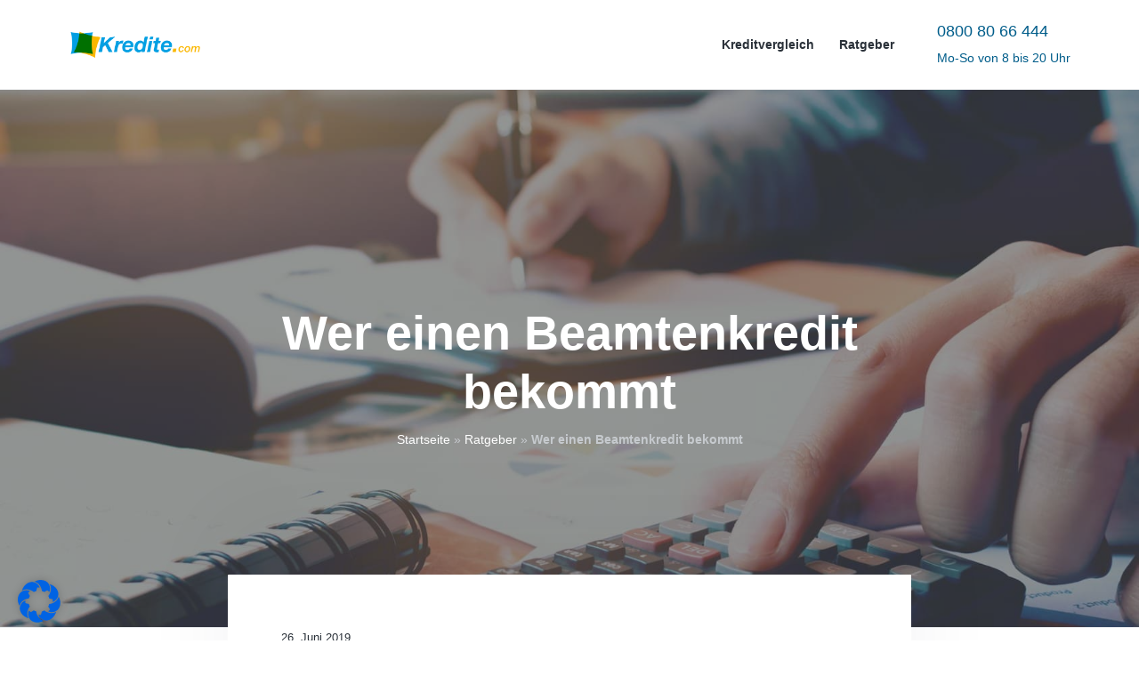

--- FILE ---
content_type: text/css
request_url: https://www.kredite.com/wp-content/themes/corporate-pro/style.css?ver=1.0.1
body_size: 15933
content:
@charset 'UTF-8';
/*!
 * Theme Name:  Corporate Pro
 * Theme URI:   http://seothemes.com/themes/corporate-pro/
 * Description: Corporate Pro child theme for the Genesis Framework.
 * Author:      SEO Themes
 * Author URI:  http://seothemes.com/
 * Version:     1.0.1
 * Text Domain: corporate-pro
 * Tags:        one-column, two-columns, left-sidebar, right-sidebar, accessibility-ready, custom-logo, custom-background, custom-colors, custom-header, custom-menu, featured-images, full-width-template, theme-options, threaded-comments, translation-ready
 * Template:    genesis
 * Template     Version: 2.6.1
 * License:     GPL-2.0+
 * License URI: http://www.gnu.org/licenses/gpl-2.0.html
 * GitHub URI:  https://github.com/seothemes/corporate-pro
 */
/* # Table of Contents

- Reset
	- Normalize 7.0
- Defaults
	- Box Sizing
	- Float Clearing
	- Typography
	- Headings
	- Forms
	- Objects
	- Tables
	- Accessibility
- Layout
	- Site Containers
	- Content Width
	- Column Classes
	- Gallery
	- Pricing Tables
- Common
	- Avatars
	- Genesis
	- Search Form
	- WordPress
	- Gutenberg
- Header
	- Site Header
	- Title Area
	- Before Header
	- Header Right
	- Hero Section
- Menus
	- Menus
	- Sub Menus
	- Specific Menus
	- Menu Toggle
	- Sub Menu Toggle
- Content
	- Entries
	- Entry Content
	- Entry Titles
	- Entry Meta
	- Entry Footer
	- Pagination
	- Comments
- Sidebars
	- Sidebars
	- Widgets
- Footer
	- Site Footer
	- Before Footer
	- Footer Widgets
- Plugins
	- Genesis eNews Extended
	- Genesis Portfolio Pro
	- Genesis Simple FAQ
	- Genesis Simple Share
	- Genesis Testimonial Slider
	- Google Map
	- Ninja Forms
	- SEO Slider
	- Simple Social Icons
	- WP Featherlight
	- WooCommerce Menu Cart
- Home
	- Front Page Widgets
- Print
	- Print Styles
*/
button,
hr,
input {
	overflow: visible;
}

audio,
canvas,
progress,
video {
	display: inline-block;
}

progress,
sub,
sup {
	vertical-align: baseline;
}

[type='checkbox'],
[type='radio'],
legend {
	box-sizing: border-box;
	padding: 0;
}

html {
	line-height: 1.15;
	    -ms-text-size-adjust: 100%;
	-webkit-text-size-adjust: 100%;
}

body {
	margin: 0;
}

article,
aside,
details,
figcaption,
figure,
footer,
header,
main,
menu,
nav,
section {
	display: block;
}

h1 {
	margin: 0.67em 0;
	font-size: 2em;
}

figure {
	margin: 1em 40px;
	margin: 1em 4rem;
}

hr {
	box-sizing: content-box;
	height: 0;
}

code,
kbd,
pre,
samp {
	font-family: monospace;
	font-size: 1em;
}

a {
	background-color: transparent;
	-webkit-text-decoration-skip: objects;
}

abbr[title] {
	border-bottom: none;
	text-decoration: underline;
	text-decoration: underline dotted;
}

b,
strong {
	font-weight: bolder;
}

dfn {
	font-style: italic;
}

mark {
	color: #000000;
	background-color: #fdffb6;
}

small {
	font-size: 80%;
}

sub,
sup {
	position: relative;
	font-size: 75%;
	line-height: 0;
}

sub {
	bottom: -0.25em;
}

sup {
	top: -0.5em;
}

audio:not([controls]) {
	display: none;
	height: 0;
}

img {
	border-style: none;
}

svg:not(:root) {
	overflow: hidden;
}

button,
input,
optgroup,
select,
textarea {
	margin: 0;
	font-size: 100%;
	line-height: 1.15;
}

button,
select {
	text-transform: none;
}

[type='reset'],
[type='submit'],
button,
html [type='button'] {
	-webkit-appearance: button;
}

[type='button']::-moz-focus-inner,
[type='reset']::-moz-focus-inner,
[type='submit']::-moz-focus-inner,
button::-moz-focus-inner {
	padding: 0;
	border-style: none;
}

[type='button']:-moz-focusring,
[type='reset']:-moz-focusring,
[type='submit']:-moz-focusring,
button:-moz-focusring {
	outline: ButtonText dotted 1px;
	outline: ButtonText dotted 0.1rem;
}

fieldset {
	padding: 0.35em 0.75em 0.625em;
}

legend {
	display: table;
	max-width: 100%;
	color: inherit;
	white-space: normal;
}

textarea {
	overflow: auto;
}

[type='number']::-webkit-inner-spin-button,
[type='number']::-webkit-outer-spin-button {
	height: auto;
}

[type='search'] {
	-webkit-appearance: textfield;
	outline-offset: -2px;
	outline-offset: -0.2rem;
}

[type='search']::-webkit-search-cancel-button,
[type='search']::-webkit-search-decoration {
	-webkit-appearance: none;
}

::-webkit-file-upload-button {
	-webkit-appearance: button;
	font: inherit;
}

summary {
	display: list-item;
}

[hidden],
template {
	display: none;
}

/* ## Box Sizing
--------------------------------------------- */
html,
input[type='search'] {
	box-sizing: border-box;
}

*,
*:before,
*:after {
	box-sizing: inherit;
}

/* ## Float Clearing
--------------------------------------------- */
.author-box,
.clearfix,
.entry,
.entry-content,
.footer-widgets,
.nav-primary,
.nav-secondary,
.pagination,
.site-container,
.site-footer,
.site-header,
.site-inner,
.widget,
.wrap {
	clear: both;
}

.author-box:before,
.author-box:after,
.clearfix:before,
.clearfix:after,
.entry:before,
.entry:after,
.entry-content:before,
.entry-content:after,
.footer-widgets:before,
.footer-widgets:after,
.nav-primary:before,
.nav-primary:after,
.nav-secondary:before,
.nav-secondary:after,
.pagination:before,
.pagination:after,
.site-container:before,
.site-container:after,
.site-footer:before,
.site-footer:after,
.site-header:before,
.site-header:after,
.site-inner:before,
.site-inner:after,
.widget:before,
.widget:after,
.wrap:before,
.wrap:after {
	display: block;
	clear: both;
	content: '';
}

/* ## Typography
--------------------------------------------- */
* {
	-webkit-tap-highlight-color: rgba(0, 0, 0, 0);
}

::-moz-selection {
	background-color: #cbeafb;
}

::selection {
	background-color: #cbeafb;
}

html {
	overflow-x: hidden;
	max-width: 100vw;
	font-size: 62.5%;
}

body {
	overflow-x: hidden;
	max-width: 100vw;
	margin: 0;
	color: #2a3139;
	background-color: #ffffff;
	font-family: 'Nunito Sans', -apple-system, blinkmacsystemfont, 'Segoe UI', roboto, helvetica, arial, sans-serif;
	font-size: 16px;
	font-size: 1.6rem;
	font-weight: 400;
	line-height: 1.618;
	-webkit-font-smoothing: antialiased;
	   -moz-font-smoothing: grayscale;
	-moz-osx-font-smoothing: grayscale;
}

body.boxed-page {
	background-color: #f6f8fa;
}

body > div {
	font-size: 16px;
	font-size: 1.6rem;
}

p {
	margin: 0 0 1.382em;
	padding: 0;
}

a {
	color: #4d5968;
	word-wrap: break-word;
}

a:hover,
a:focus {
	color: #009cff;
}

ol,
ul {
	margin: 0;
	padding: 0;
}

li {
	list-style-type: none;
}

hr {
	clear: both;
	margin: 0 0 2em;
	padding: 1em 0 0;
	border: 0;
	border-bottom: 1px solid #eceef1;
	border-collapse: collapse;
}

b,
strong {
	font-weight: 600;
}

blockquote,
cite,
em,
i {
	font-style: italic;
}

blockquote {
	margin: 0 0 1.382em;
	padding: 0 1em;
	border-left: 2px solid #009cff;
}

blockquote p:last-of-type {
	margin-bottom: 0;
}

pre,
code,
kbd,
samp {
	font-family: 'SF Mono', 'Monaco', 'Inconsolata', 'Fira Mono', 'Droid Sans Mono', 'Source Code Pro', monospace;
}

/* ## Headings
--------------------------------------------- */
h1,
h2,
h3,
h4,
h5,
h6 {
	margin: 0 0 0.5em;
	font-weight: 700;
	line-height: 1.236;
}

h1 {
	font-size: 2.3em;
}

h2 {
	font-size: 2em;
}

h3 {
	font-size: 1.9em;
}

h4 {
	font-size: 1.8em;
}

h5 {
	font-size: 1.7em;
}

h6 {
	font-size: 1.6em;
}

/* ## Forms
--------------------------------------------- */
:focus {
	outline: 2px solid #eceef1;
}

::-moz-placeholder {
	opacity: 1;
	color: #90959f;
}

::-webkit-input-placeholder {
	color: #90959f;
}

input,
select,
textarea {
	width: 100%;
	height: 3em;
	padding: 0 1.5em;
	border: 1px solid #eceef1;
	border-radius: 9rem;
	color: #2a3139;
	background-color: #fbfcfd;
	font-family: 'Nunito Sans', -apple-system, blinkmacsystemfont, 'Segoe UI', roboto, helvetica, arial, sans-serif;
	font-size: 16px;
	font-size: 1.6rem;
	font-weight: 600;
	line-height: 3;
}

input:focus,
select:focus,
textarea:focus {
	border-color: #009cff;
	outline: none;
}

textarea {
	height: auto;
	padding: 1.5em;
	border-radius: 2.5rem;
	line-height: 1.618;
}

input[type='checkbox'],
input[type='image'],
input[type='radio'] {
	width: auto;
}

input[type='search'] {
	-webkit-appearance: none;
}

.button,
button,
input[type='button'],
input[type='reset'],
input[type='submit'],
.wp-block-button a {
	display: inline-block;
	width: auto;
	height: 3em;
	padding: 0 3.333333em;
	border: 0;
	border-radius: 9rem;
	color: #ffffff;
	box-shadow: 0 0.25rem 2rem -0.5rem rgba(255, 255, 255, 0);
	font-family: 'Nunito Sans', -apple-system, blinkmacsystemfont, 'Segoe UI', roboto, helvetica, arial, sans-serif;
	font-size: 16px;
	font-size: 1.6rem;
	font-weight: 700;
	line-height: 3;
	white-space: nowrap;
	text-decoration: none;
	cursor: pointer;
	transition: all 0.3s ease;
	background: #0072ff;
	background: linear-gradient(135deg, #00c6ff 0%, #0072ff 100%);
	filter: progid:DXImageTransform.Microsoft.gradient(startcolorstr="$one", endcolorstr="$two", gradienttype=1);
}

.button:hover,
.button:focus,
button:hover,
button:focus,
input[type='button']:hover,
input[type='button']:focus,
input[type='reset']:hover,
input[type='reset']:focus,
input[type='submit']:hover,
input[type='submit']:focus,
.wp-block-button a:hover,
.wp-block-button a:focus {
	color: #ffffff;
	box-shadow: 0 0.5rem 2rem -0.5rem rgba(0, 156, 255, 0.3);
}

.button.outline,
button.outline,
input[type='button'].outline,
input[type='reset'].outline,
input[type='submit'].outline,
.wp-block-button a.outline {
	color: #009cff;
	background: transparent;
	box-shadow: inset 0 0 0 2px #009cff;
}

.button.outline:hover,
.button.outline:focus,
button.outline:hover,
button.outline:focus,
input[type='button'].outline:hover,
input[type='button'].outline:focus,
input[type='reset'].outline:hover,
input[type='reset'].outline:focus,
input[type='submit'].outline:hover,
input[type='submit'].outline:focus,
.wp-block-button a.outline:hover,
.wp-block-button a.outline:focus {
	color: #ffffff;
	background-color: #009cff;
	box-shadow: none;
}

.button.white,
button.white,
input[type='button'].white,
input[type='reset'].white,
input[type='submit'].white,
.wp-block-button a.white {
	color: #2a3139;
	background: #ffffff;
	box-shadow: 0 0.25rem 2rem rgba(198, 202, 206, 0.05);
}

.button.white:hover,
.button.white:focus,
button.white:hover,
button.white:focus,
input[type='button'].white:hover,
input[type='button'].white:focus,
input[type='reset'].white:hover,
input[type='reset'].white:focus,
input[type='submit'].white:hover,
input[type='submit'].white:focus,
.wp-block-button a.white:hover,
.wp-block-button a.white:focus {
	color: #2a3139;
	background: #ffffff;
	box-shadow: 0 1rem 2rem rgba(198, 202, 206, 0.15);
}

.button.white.outline,
button.white.outline,
input[type='button'].white.outline,
input[type='reset'].white.outline,
input[type='submit'].white.outline,
.wp-block-button a.white.outline {
	color: #ffffff;
	background: transparent;
	box-shadow: inset 0 0 0 2px #ffffff;
}

.button.white.outline:hover,
.button.white.outline:focus,
button.white.outline:hover,
button.white.outline:focus,
input[type='button'].white.outline:hover,
input[type='button'].white.outline:focus,
input[type='reset'].white.outline:hover,
input[type='reset'].white.outline:focus,
input[type='submit'].white.outline:hover,
input[type='submit'].white.outline:focus,
.wp-block-button a.white.outline:hover,
.wp-block-button a.white.outline:focus {
	color: #2a3139;
	background: #ffffff;
	box-shadow: inset 0 0 0 0 #ffffff;
}

.button.small,
button.small,
input[type='button'].small,
input[type='reset'].small,
input[type='submit'].small,
.wp-block-button a.small {
	height: 2.36em;
	padding: 0 2.36em;
	font-size: 13px;
	font-size: 1.3rem;
	line-height: 2.36;
}

.button.large,
button.large,
input[type='button'].large,
input[type='reset'].large,
input[type='submit'].large,
.wp-block-button a.large {
	font-size: 19px;
	font-size: 1.9rem;
}

.button:disabled,
button:disabled,
input[type='button']:disabled,
input[type='reset']:disabled,
input[type='submit']:disabled,
.wp-block-button a:disabled {
	border-width: 0;
	color: #c6cace;
	background: #eceef1;
	box-shadow: none;
	cursor: not-allowed;
}

.button + button,
.button + .button,
button + button,
button + .button,
input[type='button'] + button,
input[type='button'] + .button,
input[type='reset'] + button,
input[type='reset'] + .button,
input[type='submit'] + button,
input[type='submit'] + .button,
.wp-block-button a + button,
.wp-block-button a + .button {
	clear: both;
	margin-top: 1em;
}

input[type='search']::-webkit-search-cancel-button,
input[type='search']::-webkit-search-results-button {
	display: none;
}

fieldset {
	margin-bottom: 1em;
}

/* ## Objects
--------------------------------------------- */
embed,
iframe,
img,
object,
video,
.wp-caption,
.wp-video-shortcode {
	display: block;
	max-width: 100%;
}

img {
	height: auto;
}

figure {
	margin: 0;
}

video {
	object-fit: cover;
}

.no-js .wp-video-shortcode {
	width: 100%;
	border: 1px solid #eceef1;
	background-color: #f6f8fa;
}

/* ## Tables
--------------------------------------------- */
table {
	width: 100%;
	margin-bottom: 40px;
	margin-bottom: 4rem;
	border: 1px solid #eceef1;
	border-spacing: 0;
	border-collapse: collapse;
	background-color: #ffffff;
	line-height: 1;
}

tbody {
	border-bottom: 1px solid #eceef1;
}

td,
th {
	padding: 0.618em;
	border-top: 1px solid #eceef1;
	border-right: 1px solid #eceef1;
	text-align: left;
}

/* ## Accessibility
--------------------------------------------- */
.screen-reader-text,
.screen-reader-text span,
.screen-reader-shortcut,
.wp-custom-logo .site-title,
.wp-custom-logo .site-description {
	overflow: hidden;
	clip: rect(0, 0, 0, 0);
	position: absolute !important;
	width: 1px;
	width: 0.1rem;
	height: 1px;
	height: 0.1rem;
	border: 0;
	background-color: #ffffff;
}

.screen-reader-text:focus,
.screen-reader-shortcut:focus {
	display: block;
	clip: auto !important;
	z-index: 100000;
	width: auto;
	height: auto;
	padding: 10px 20px;
	padding: 1rem 2rem;
	box-shadow: 0 0 0.2rem 0.2rem rgba(42, 49, 57, 0.1);
	text-decoration: none;
}

.more-link {
	position: relative;
	font-style: normal;
}

.genesis-skip-link {
	margin: 0;
}

.genesis-skip-link li {
	width: 0;
	height: 0;
	list-style: none;
}

/* ## Site Containers
--------------------------------------------- */
.boxed-page .site-container {
	max-width: 1152px;
	margin: 0 auto;
	background-color: #ffffff;
	box-shadow: 0 0 0 1px #eceef1, 0 0 10rem rgba(198, 202, 206, 0.1);
}

.content-sidebar-wrap,
.wrap {
	margin: 0 auto;
	padding-right: 6vw;
	padding-left: 6vw;
}

.content-sidebar-wrap .wrap,
.wrap .wrap {
	width: auto;
	max-width: 100%;
	padding: 0;
}

.site-inner {
	clear: both;
}

.blog .site-inner,
.archive .site-inner,
.search-results .site-inner {
	background-color: #f6f8fa;
}

.page-builder .site-inner {
	border-top: 1px solid #eceef1;
	border-bottom: 1px solid #eceef1;
}

.contact-page .site-inner {
	padding-top: 60px;
	padding-top: 6rem;
}

.content-sidebar-wrap {
	position: relative;
	z-index: 1;
	max-width: 1152px;
}

/* ## Content Widths and Positions
--------------------------------------------- */
.content {
	display: -ms-flexbox;
	display: flex;
	width: 100%;
	min-height: 400px;
	min-height: 40rem;
	padding: 40px 0;
	padding: 4rem 0;
	-ms-flex-wrap: wrap;
	    flex-wrap: wrap;
}

.home.page .content {
	width: 100%;
	max-width: 100%;
	margin: 0;
	padding: 0;
}

.blog .content,
.archive .content,
.search-results .content {
	margin-top: 0;
	padding: 40px 0;
	padding: 4rem 0;
	background-color: transparent;
}

.blog .content:before,
.archive .content:before,
.search-results .content:before {
	display: none;
}

.home.page .content {
	background-color: transparent;
}

.page .content,
.single .content,
.error404 .content {
	position: relative;
	border-radius: 1px;
	background-color: #ffffff;
}

.page .content:before,
.single .content:before,
.error404 .content:before {
	display: none;
	position: absolute;
	top: 0;
	right: 0;
	left: 0;
	height: 400px;
	height: 40rem;
	box-shadow: 0 -5rem 10rem rgba(42, 49, 57, 0.05);
	content: '';
	pointer-events: none;
}

.sidebar-primary {
	padding-bottom: 50px;
	padding-bottom: 5rem;
}

/* ## Column Classes (including fifths)
--------------------------------------------- */
.full-width {
	display: block;
	width: 100%;
	clear: both;
}

.full-width:before,
.full-width:after {
	display: block;
	clear: both;
	content: '';
}

/* ## Gallery
--------------------------------------------- */
.gallery,
.gallery-row {
	display: -ms-flexbox;
	display: flex;
	-ms-flex-wrap: wrap;
	    flex-wrap: wrap;
	-ms-flex-pack: justify;
	justify-content: space-between;
}

.gallery a,
.gallery img {
	display: block;
}

.single .gallery {
	display: -ms-inline-flexbox;
	display: inline-flex;
	position: relative;
	left: 50%;
	width: 100vw;
	max-width: 768px;
	margin: 1.618em auto;
	transform: translate(-50%);
}

.gallery-caption {
	display: block;
}

.gallery-item {
	display: block;
	width: 100%;
	margin: 0 0 6vw;
	text-align: center;
}

/* ## Pricing Tables
--------------------------------------------- */
.pricing-table {
	display: -ms-flexbox;
	display: flex;
	margin: 0 auto;
	border: 1px solid #eceef1;
	border-radius: 3px;
	-ms-flex-wrap: wrap;
	    flex-wrap: wrap;
	-ms-flex-pack: justify;
	justify-content: space-between;
	-ms-flex-align: center;
	align-items: center;
	clear: both;
}

.pricing-table:before,
.pricing-table:after {
	display: block;
	clear: both;
	content: '';
}

.pricing-table + .pricing-table {
	margin: 50px auto;
	margin: 5rem auto;
}

.pricing-table + hr {
	margin: 50px 0;
	margin: 5rem 0;
	padding: 0;
}

.pricing-table div {
	padding: 30px;
	padding: 3rem;
	border-radius: 3px;
	text-align: center;
}

.pricing-table div ul {
	margin: 1em 0;
}

.pricing-table div ul li {
	margin: 0;
	list-style-type: none;
}

.pricing-table .featured {
	border: 1px solid #eceef1;
	background-color: #ffffff;
	box-shadow: 0 2rem 5rem -1rem rgba(42, 49, 57, 0.0618);
	transform: scale(1.05);
}

.pricing-table h4 {
	font-size: 20px;
	font-size: 2rem;
}

.pricing-table p {
	position: relative;
	max-width: 768px;
	margin: 0 auto;
	padding: 0 5%;
}

.pricing-table strong {
	display: block;
	color: #009cff;
	font-size: 2.8em;
	font-weight: 700;
}

.pricing-table em {
	display: block;
	color: #4d5968;
	font-size: small;
}

.pricing-table button,
.pricing-table .button {
	margin-bottom: 0.5em;
}

.pricing-table .one-fourth strong {
	font-size: 2.4em;
}

.pricing-table .one-fourth button,
.pricing-table .one-fourth .button {
	padding-right: 2em;
	padding-left: 2em;
}

/* ## Avatars
--------------------------------------------- */
.avatar {
	float: left;
	margin-right: 20px;
	margin-right: 2rem;
	border-radius: 50%;
}

.alignright .avatar {
	margin-left: 20px;
	margin-left: 2rem;
}

/* ## Genesis
--------------------------------------------- */
.breadcrumb {
	width: 100%;
	padding: 10px 0 0;
	padding: 1rem 0 0;
	color: #c6cace;
	font-size: 14px;
	font-size: 1.4rem;
	text-align: center;
}

.breadcrumb a {
	color: #ffffff;
	text-decoration: none;
}

.breadcrumb a:hover,
.breadcrumb a:focus {
	text-decoration: underline;
}

.after-entry {
	width: 100%;
	margin: 20px auto;
	margin: 2rem auto;
	padding: 6vw;
	border: 1px solid #eceef1;
	border-radius: 3px;
	background-color: #f6f8fa;
	text-align: center;
}

.after-entry .enews form {
	display: -ms-flexbox;
	display: flex;
	margin: 1em 0 0;
	-ms-flex-wrap: wrap;
	    flex-wrap: wrap;
	-ms-flex-pack: center;
	justify-content: center;
}

.after-entry .enews input {
	width: 100%;
	margin-bottom: 1em;
	background-color: #ffffff;
}

.author-box {
	width: 100%;
	max-width: 768px;
	padding: 6vw 0;
}

.author .author-box {
	max-width: 100%;
	margin-bottom: 40px;
	margin-bottom: 4rem;
	padding: 40px;
	padding: 4rem;
	border: 1px solid #eceef1;
	border-radius: 3px;
	background-color: #ffffff;
}

.author-box p {
	color: #4d5968;
}

.author-box p:last-of-type {
	margin-bottom: 0;
}

.author-box-title {
	margin-bottom: 0;
	font-size: 20px;
	font-size: 2rem;
}

/* ## Search Form
--------------------------------------------- */
.search-form {
	display: -ms-flexbox;
	display: flex;
	position: relative;
	width: 100%;
	-ms-flex-align: center;
	align-items: center;
	-ms-flex-pack: start;
	justify-content: flex-start;
	clear: both;
}

.search-form:before,
.search-form:after {
	display: block;
	clear: both;
	content: '';
}

.search-form .search-toggle {
	display: none;
	width: 25px;
	width: 2.5rem;
	height: 25px;
	height: 2.5rem;
	background-image: center/17.5px no-repeat url(assets/images/search.svg);
	background-image: center/1.75rem no-repeat url(assets/images/search.svg);
	cursor: pointer;
}

.shrink .search-form .search-toggle {
	background-image: url(assets/images/search.svg);
}

.search-form .search-toggle.active {
	background-image: url(assets/images/close.svg);
	background-size: 1.4rem;
}

.shrink .search-form .search-toggle.active {
	background-image: url(assets/images/close.svg);
}

.search-form input[type='search'] {
	width: 300px;
	width: 30rem;
	margin-right: 1em;
	background-color: rgba(255, 255, 255, 0.2);
}

.site-header .search-form input[type='search'] {
	display: block;
	max-width: 79vw;
	background-color: #f6f8fa;
}

.site-header.shrink .search-form input[type='search'] {
	border: 1px solid #eceef1;
	color: #2a3139;
}

.entry-content .search-form input[type='search'] {
	background-color: #f6f8fa;
}

.search-form input[type='submit'] {
	display: none;
}

.entry .search-form {
	margin-bottom: 40px;
	margin-bottom: 4rem;
}

/* ## WordPress
--------------------------------------------- */
a.aligncenter img {
	display: block;
	margin: 0 auto;
}

a.alignnone {
	display: inline-block;
}

.alignleft {
	float: left;
	text-align: left;
}

.alignright {
	float: right;
	text-align: right;
}

a.alignleft,
a.alignnone,
a.alignright {
	max-width: 100%;
}

img.centered,
.aligncenter {
	display: block;
	margin: 0 auto 1em;
}

img.alignnone,
.alignnone {
	margin-bottom: 1em;
}

a.alignleft,
img.alignleft,
.wp-caption.alignleft {
	margin: 0 1em 1em 0;
}

a.alignright,
img.alignright,
.wp-caption.alignright {
	margin: 0 0 1em 1em;
}

.wp-caption-text {
	margin: 0;
	font-size: 14px;
	font-size: 1.4rem;
	text-align: center;
}

.entry-content p.wp-caption-text {
	margin-bottom: 0;
}

.entry-content .wp-audio-shortcode,
.entry-content .wp-playlist,
.entry-content .wp-video {
	margin: 0 0 1em;
}

.sticky,
.bypostauthor {
	background-color: transparent;
}

.post-edit-link,
.comment-edit-link {
	display: none;
}

/* ## Gutenberg
--------------------------------------------- */
.alignwide {
	position: relative;
	left: 50%;
	width: 100vw;
	max-width: 896px;
	transform: translate(-50%);
}

.alignwide img {
	display: inline-block;
	margin: 1.618em auto;
}

.alignfull {
	position: relative;
	left: 50%;
	width: 100vw;
	max-width: none;
	margin-left: -50vw;
}

.content-sidebar .alignfull,
.sidebar-content .alignfull {
	max-width: calc(100% + 12rem);
}

.alignfull img {
	display: inline-block;
	width: 100%;
	margin: 1.618em auto;
}

.wp-block-image figcaption {
	margin: 0 auto 2em;
}

.wp-block-button {
	display: block;
	width: 100%;
	background: transparent;
	text-align: center;
	clear: both;
}

.wp-block-button:before,
.wp-block-button:after {
	display: block;
	clear: both;
	content: '';
}

.wp-block-button a {
	display: inline-block;
}

.wp-block-button a:hover,
.wp-block-button a:focus {
	color: #ffffff;
}

.wp-block-pullquote > p {
	font-family: 'Nunito Sans', -apple-system, blinkmacsystemfont, 'Segoe UI', roboto, helvetica, arial, sans-serif;
	font-weight: 400;
}

.wp-block-pullquote cite {
	font-style: normal;
}

.wp-block-gallery .blocks-gallery-image {
	margin-right: 0;
}

.blocks-gallery-image {
	display: block;
	width: 100%;
	margin: 0 0 6vw;
	text-align: center;
}

/* ## Site Header
--------------------------------------------- */
.site-header {
	position: absolute;
	z-index: 100;
	width: 100%;
	border-bottom: 1px solid rgba(198, 202, 206, 0.3);
	background-color: #ffffff;
	transition: all 0.3s ease;
}

.sticky-header .site-header {
	position: fixed;
}

.sticky-header .site-header.shrink {
	background-color: #ffffff;
	box-shadow: 0 0 4rem rgba(42, 49, 57, 0.05);
}

.no-js .site-header {
	position: relative;
}

.boxed-page .site-header {
	max-width: 1152px;
	margin: 0 auto;
}

.contact-page .site-header {
	background-color: #ffffff;
}

.site-header > .wrap {
	display: -ms-flexbox;
	display: flex;
	position: relative;
	height: 60px;
	height: 6rem;
	transition: height 0.3s ease;
	-ms-flex-align: center;
	align-items: center;
	-ms-flex-pack: justify;
	justify-content: space-between;
	-ms-flex-wrap: wrap;
	    flex-wrap: wrap;
}

.no-js .site-header > .wrap {
	height: auto;
	padding: 30px 6vw;
	padding: 3rem 6vw;
}

/* ## Title Area
--------------------------------------------- */
.title-area {
	display: block;
	position: relative;
	width: 150px;
	width: 15rem;
	margin: 0 auto 0 0;
}

.site-title {
	margin-bottom: 0;
	font-size: 18px;
	font-size: 1.8rem;
	font-weight: 700;
	line-height: 1;
}

.site-title a {
	color: #2a3139;
	text-decoration: none;
	transition: all 0.3s ease;
}

.shrink .site-title a {
	color: #2a3139;
}

.site-description {
	margin-bottom: 0;
	opacity: 0.618;
	font-size: 14px;
	font-size: 1.4rem;
	line-height: 1;
	overflow: hidden;
	clip: rect(0, 0, 0, 0);
	position: absolute !important;
	width: 1px;
	width: 0.1rem;
	height: 1px;
	height: 0.1rem;
	border: 0;
	background-color: #ffffff;
}

.custom-logo {
	display: block;
}

.shrink .custom-logo {
	display: block;
}

.secondary-logo {
	display: none;
}

.shrink .secondary-logo {
	display: none;
}

/* ## Before Header
--------------------------------------------- */
.before-header {
	display: -ms-flexbox;
	display: flex;
	position: relative;
	height: 40px;
	height: 4rem;
	border-top: 1px solid rgba(198, 202, 206, 0.3);
	border-bottom: 1px solid rgba(198, 202, 206, 0.3);
	color: #3f454c;
	background-color: #f6f8fa;
	font-size: 12px;
	font-size: 1.2rem;
	-ms-flex-wrap: wrap;
	    flex-wrap: wrap;
	-ms-flex-align: center;
	align-items: center;
	transition: all 0.3s ease;
}

.no-js .before-header {
	height: auto;
	padding-top: 10px;
	padding-top: 1rem;
	padding-bottom: 10px;
	padding-bottom: 1rem;
}

.menu .before-header {
	display: -ms-flexbox;
	display: flex;
	width: 100%;
	height: auto;
	margin: 3em 0 0;
	padding: 3em 0 0;
	border-bottom: none;
	background-color: transparent;
	clear: both;
}

.menu .before-header:before,
.menu .before-header:after {
	display: block;
	clear: both;
	content: '';
}

.menu .before-header .widget {
	margin-bottom: 1em;
}

.menu .before-header .simple-social-icons {
	margin-left: -0.5em;
}

.menu .before-header .simple-social-icons a {
	margin: 0 0.5em 0 0;
}

.before-header .wrap {
	display: -ms-flexbox;
	display: flex;
	width: 100%;
	-ms-flex-wrap: wrap;
	    flex-wrap: wrap;
	-ms-flex-pack: justify;
	justify-content: space-between;
}

.before-header .wrap:before,
.before-header .wrap:after {
	display: none;
}

.before-header .widget {
	display: -ms-flexbox;
	display: flex;
	margin-bottom: 0;
	-ms-flex-align: center;
	align-items: center;
}

.before-header .widget:last-of-type {
	margin-bottom: 0;
}

.before-header .widget-wrap {
	width: 100%;
}

.before-header p {
	display: -ms-flexbox;
	display: flex;
	-ms-flex-align: center;
	align-items: center;
}

.before-header .fa {
	margin-right: 0.5em;
}

.before-header .fa:before {
	line-height: 1.618;
}

.before-header .simple-social-icons ul li a {
	background-color: transparent !important;
}

/* ## Header Right
--------------------------------------------- */
.header-widget-area {
	display: none;
	margin: 0 1em 0 0;
}

.header-widget-area .widget:last-of-type {
	margin-bottom: 0;
}

/* ## Hero Section
--------------------------------------------- */
.hero-section {
	position: relative;
	padding: 120px 0 60px;
	padding: 12rem 0 6rem;
	border-bottom: 1px solid #eceef1;
	background-color: #f6f8fa;
	background-position: center;
	background-size: cover;
	text-align: center;
}

.hero-section:before {
	display: block !important;
	position: absolute;
	z-index: 1;
	top: 0;
	right: 0;
	bottom: 0;
	left: 0;
	width: 100%;
	height: 100%;
	background: rgba(42, 49, 57, 0.5);
	content: '';
	pointer-events: none;
	transition: all 0.3s ease;
}

.hero-section .wrap {
	position: relative;
	z-index: 2;
}

.hero-section h1 {
	width: 100%;
	margin: 0 auto;
	color: #ffffff;
	text-align: center;
}

.hero-section p {
	width: 100%;
	max-width: 512px;
	margin: 0.5em auto 0;
	color: #ffffff;
	text-align: center;
}

/* ## Custom Header
--------------------------------------------- */
.wp-custom-header {
	overflow: hidden;
	position: absolute;
	top: 0;
	right: 0;
	bottom: 0;
	left: 0;
	width: 100%;
	height: 100%;
	margin: auto;
	pointer-events: none;
	object-fit: cover;
	object-position: center;
}

.woocommerce .wp-custom-header img,
.wp-custom-header img,
.wp-custom-header video,
.wp-custom-header iframe {
	width: 100%;
	height: 100%;
	object-fit: cover;
	object-position: center center;
}

.wp-custom-header iframe {
	position: absolute;
	top: -20%;
	right: -20%;
	bottom: -20%;
	left: -20%;
	width: 140%;
	min-width: 100%;
	max-width: 140%;
	height: 140%;
	min-height: 56.25vw;
	max-height: none;
	margin: auto;
}

.wp-custom-header img {
	display: none;
}

.wp-custom-header-video-button {
	display: none;
}

/* ## Menus
--------------------------------------------- */
.menu {
	display: -ms-flexbox;
	display: flex;
	width: 100%;
	font-size: 16px;
	font-size: 1.6rem;
	font-weight: 600;
	text-align: left;
	-ms-flex-wrap: wrap;
	    flex-wrap: wrap;
	-ms-flex-align: center;
	align-items: center;
	clear: both;
}

.menu:before,
.menu:after {
	display: block;
	clear: both;
	content: '';
}

.menu .right {
	margin-left: auto;
}

.menu .rss,
.menu .date,
.menu .search,
.menu .twitter {
	display: -ms-flexbox;
	display: flex;
	margin-top: 1em;
	margin-left: 0;
	-ms-flex-align: center;
	align-items: center;
}

.menu .rss {
	margin-left: 0;
}

.menu .rss a {
	margin-left: 1em;
}

.menu-item {
	display: block;
	position: relative;
	width: 100%;
	padding: 10px 0;
	padding: 1rem 0;
	-ms-flex-order: -1;
	order: -1;
}

.menu-item.button {
	display: -ms-flexbox;
	display: flex;
	margin: 1em 0;
	padding: 0;
	background: transparent;
	box-shadow: none;
	font-size: 12px;
	font-size: 1.2rem;
	-ms-flex-align: center;
	align-items: center;
}

.menu-item.button:last-of-type a {
	padding-right: 3em;
}

.menu-item.button a {
	background: #0072ff;
	background: linear-gradient(135deg, #00c6ff 0%, #0072ff 100%);
	filter: progid:DXImageTransform.Microsoft.gradient(startcolorstr="$one", endcolorstr="$two", gradienttype=1);
	padding: 1em 3em;
	border-radius: 9rem;
	color: #ffffff;
}

.shrink .menu-item.button a {
	color: #ffffff;
}

.menu-item.button a:hover,
.menu-item.button a:focus,
.menu-item.button.current-menu-item > a {
	color: #ffffff;
	box-shadow: inset 0 0 0 9rem rgba(0, 17, 51, 0.1);
}

.menu-item a {
	display: inline-block;
	margin: 2px;
	color: #2a3139;
	text-decoration: none;
	transition: all 0.3s ease;
}

.menu-item a:hover,
.menu-item a:focus,
.menu-item.current-menu-item > a {
	color: #009cff;
}

.menu-item span {
	display: block;
}

/* ## Sub Menus
--------------------------------------------- */
.sub-menu {
	display: none;
	clear: both;
}

.sub-menu:before,
.sub-menu:after {
	display: block;
	clear: both;
	content: '';
}

.sub-menu:before {
	display: none;
	position: absolute;
	z-index: 98;
	top: -5px;
	top: -0.5rem;
	left: 30px;
	left: 3rem;
	width: 10px;
	width: 1rem;
	height: 10px;
	height: 1rem;
	border-top: 1px solid #eceef1;
	border-left: 1px solid #eceef1;
	opacity: 1;
	background-color: #f6f8fa;
	content: '';
	transition-delay: 0.3s;
	transform: rotate(45deg);
}

.sub-menu .menu-item {
	width: 100%;
	height: auto;
	padding: 0.5em 0;
}

.sub-menu .menu-item:first-of-type {
	margin-top: 1em;
}

.sub-menu a {
	padding-left: 0.618em;
}

.sub-menu .sub-menu {
	padding-left: 1em;
}

/* ## Specific Menus
--------------------------------------------- */
.nav-primary,
.nav-secondary {
	overflow: auto;
	position: absolute;
	top: 0;
	right: -400px;
	right: -40rem;
	bottom: 0;
	width: 93vw;
	max-width: 400px;
	max-width: 40rem;
	height: 100vh;
	margin: 0;
	padding: 0 40px;
	padding: 0 4rem;
	border-top: 1px solid #eceef1;
	border-bottom: 1px solid #eceef1;
	background-color: #ffffff;
	transition: all 0.3s ease;
}

.nav-primary.activated,
.nav-secondary.activated {
	right: 0;
	left: auto;
	box-shadow: 0 0 4rem rgba(42, 49, 57, 0.2);
}

.no-js .nav-primary,
.no-js
.nav-secondary {
	display: block;
	position: relative;
	right: auto;
	width: 100%;
	height: auto;
	padding: 0;
	border: 0;
}

.no-js .nav-primary .wrap,
.no-js
.nav-secondary .wrap {
	padding: 0;
}

.no-js .nav-primary .menu,
.no-js
.nav-secondary .menu {
	padding: 0;
}

.no-js .nav-primary .menu-item,
.no-js
.nav-secondary .menu-item {
	display: -ms-inline-flexbox;
	display: inline-flex;
	width: auto;
	padding-right: 10px;
	padding-right: 1rem;
}

.nav-primary .menu,
.nav-secondary .menu {
	position: relative;
	padding: 5em 0 7.5em;
}

.nav-secondary {
	width: 100%;
}

.nav-secondary .sub-menu .menu-item {
	height: auto;
}

.site-footer .menu {
	-ms-flex-pack: center;
	justify-content: center;
	margin-bottom: 0;
	font-size: 14px;
	font-size: 1.4rem;
}

.site-footer .menu-item {
	width: 100%;
	height: auto;
	margin: 0;
	padding: 0;
}

.site-footer .menu-item:last-of-type {
	margin-bottom: 0;
}
.site-footer .menu-item a {
	margin-bottom: 1em;
	padding: 0;
	color: #4d5968;
}

.site-footer .menu-item a:hover,
.site-footer .menu-item a:focus,
.site-footer .menu-item.current-menu-item > a {
	color: #009cff;
}

/* ## Menu Toggle
--------------------------------------------- */
.menu-toggle {
	display: block;
	position: relative;
	z-index: 1;
	height: auto;
	margin-right: -0.5em;
	padding: 1em 0.5em;
	color: #2a3139;
	background: transparent;
	box-shadow: none;
	cursor: pointer;
}

.menu-toggle:hover,
.menu-toggle:focus {
	color: #2a3139;
	background: none;
	box-shadow: none;
}

.menu-toggle.activated,
.shrink .menu-toggle {
	color: #2a3139;
}

.menu-toggle.activated span,
.shrink .menu-toggle span {
	background: #2a3139;
}

.menu-toggle.activated span:before,
.menu-toggle.activated span:after,
.shrink .menu-toggle span:before,
.shrink .menu-toggle span:after {
	background: #2a3139;
}

.menu-toggle span {
	display: block;
	float: right;
	position: relative;
	width: 20px;
	width: 2rem;
	height: 2px;
	border-radius: 3px;
	background: #2a3139;
}

.menu-toggle span:before,
.menu-toggle span:after {
	display: block;
	position: absolute;
	left: 0;
	width: 100%;
	height: 2px;
	border-radius: 3px;
	background-color: #2a3139;
	content: ' ';
}

.menu-toggle span:before {
	top: -5px;
	top: -0.5rem;
	transition: top 0.2s 0.2s, transform 0.2s 0s;
}

.menu-toggle span:after {
	bottom: -5px;
	bottom: -0.5rem;
	transition: bottom 0.2s 0.2s, transform 0.2s 0s;
}

.menu-toggle.activated span {
	background: none;
}

.menu-toggle.activated span:before {
	top: 0;
	transition: top 0.2s 0s, transform 0.2s 0.2s;
	transform: rotate(45deg);
}

.menu-toggle.activated span:after {
	bottom: 0;
	transition: bottom 0.2s 0s, transform 0.2s 0.2s;
	transform: rotate(-45deg);
}

/* ## Sub Menu Toggle
--------------------------------------------- */
.sub-menu-toggle {
	position: absolute;
	top: 0.1em;
	right: 3em;
	height: auto;
	margin: 0 -1em;
	padding: 1em;
	background: none;
	box-shadow: none;
}

.sub-menu-toggle:hover,
.sub-menu-toggle:focus {
	background: none;
	box-shadow: none;
}

.sub-menu-toggle:focus {
	outline: 2px solid #eceef1;
}

.sub-menu-toggle:before {
	display: block;
	margin: 2px 0 -2px;
	margin: 0.2rem 0 -0.2rem;
	border: 4px solid transparent;
	border: 0.4rem solid transparent;
	border-top-color: #2a3139;
	content: '';
}

.sub-menu-toggle.activated:before {
	margin: -2px 0 2px;
	margin: -0.2rem 0 0.2rem;
	transform: rotate(180deg);
}

/* ## Entries
--------------------------------------------- */
.content .entry {
	position: relative;
	margin-bottom: 6vw;
	border: 1px solid #eceef1;
	background-color: #ffffff;
}

.content .entry:last-of-type {
	margin-bottom: 0;
}

.page .content .entry,
.single .content .entry,
.error404 .content .entry {
	width: 100%;
	border: 0;
}

.home .content .entry,
.blog .content .entry,
.archive .content .entry,
.search-results .content .entry {
	width: 100%;
	margin-bottom: 6vw;
	padding: 30px;
	padding: 3rem;
	border: 1px solid #eceef1;
	border-radius: 3px;
	transition: all 0.3s ease;
}

.home .content .entry:hover,
.home .content .entry:focus,
.blog .content .entry:hover,
.blog .content .entry:focus,
.archive .content .entry:hover,
.archive .content .entry:focus,
.search-results .content .entry:hover,
.search-results .content .entry:focus {
	box-shadow: 0 2rem 6rem rgba(198, 202, 206, 0.2);
}

.search-no-results .content .entry {
	border: 0;
}

/* ## Entry Content
--------------------------------------------- */
.entry-content p {
	color: #4d5968;
}

.entry-content p a:not(.button) {
	color: #4d5968;
	box-shadow: inset 0 -1.5px 0 #009cff;
	text-decoration: none;
	transition: all 0.3s ease;
}

.entry-content p a:not(.button):hover,
.entry-content p a:not(.button):focus {
	color: #009cff;
}

.entry-content h2,
.entry-content h3,
.entry-content h4,
.entry-content h5,
.entry-content h6 {
	padding-top: 0.618em;
}

.entry-content ol,
.entry-content ul {
	margin-bottom: 1.618em;
	margin-left: 40px;
	margin-left: 4rem;
	color: #4d5968;
	line-height: 2;
}

.error404 .entry-content ol,
.error404
.entry-content ul {
	margin-bottom: 40px;
	margin-bottom: 4rem;
}

.entry-content ol > li {
	list-style-type: decimal;
}

.entry-content ul > li {
	list-style-type: disc;
}

.entry-content ol ol,
.entry-content ul ul {
	margin-bottom: 0;
}

.entry-content li li {
	list-style-type: circle;
}

.entry-content code {
	padding: 4px 8px;
	padding: 0.4rem 0.8rem;
	border: 1px solid #eceef1;
	background-color: #f6f8fa;
	font-size: 14px;
	font-size: 1.4rem;
	line-height: 2;
}

.entry-content pre {
	display: block;
	margin: 0 0 1.382em;
	padding: 10px 20px;
	padding: 1rem 2rem;
	border: 1px solid #eceef1;
	border-radius: 3px;
	background-color: #f6f8fa;
	font-size: 14px;
	font-size: 1.4rem;
}

.entry-content pre code {
	padding: 0;
	border: none;
	background-color: transparent;
}

.entry-content input,
.entry-content select,
.entry-content textarea {
	margin-bottom: 1em;
}

.entry-content iframe,
.entry-content video {
	width: 100%;
}

.entry-content blockquote {
	display: block;
	position: relative;
	left: 50%;
	width: 896px;
	max-width: 100vw;
	margin: 3em 0;
	padding: 0 60px 2em;
	padding: 0 6rem 2em;
	border: 0;
	border-top: 1px solid #eceef1;
	border-bottom: 1px solid #eceef1;
	background-color: #ffffff;
	text-align: center;
	transform: translate(-50%);
}

.entry-content blockquote:before {
	display: block;
	width: 1em;
	margin: -0.25em auto;
	color: rgba(42, 49, 57, 0.2);
	background-color: #ffffff;
	font-family: 'Georgia', 'Apple Garamond', 'Baskerville', 'Times New Roman', 'Droid Serif', 'Times', 'Source Serif Pro', serif;
	font-size: 80px;
	font-size: 8rem;
	line-height: 1;
	content: '“';
}

.entry-image-link {
	display: block;
	margin-bottom: 1em;
	clear: both;
}

.entry-image-link:before,
.entry-image-link:after {
	display: block;
	clear: both;
	content: '';
}

.blog .entry-image-link,
.archive .entry-image-link,
.search-results .entry-image-link {
	display: block;
	width: calc(100% + 6rem + 0.2rem);
	margin: -31px -31px 30px;
	margin: -3.1rem -3.1rem 3rem;
	border-radius: 3px 3px 0 0;
}

.entry-image-link img {
	display: block;
	margin: 0;
	border-radius: 3px 3px 0 0;
}

/* ## Entry Titles
--------------------------------------------- */
.entry-title a {
	display: block;
	color: #2a3139;
	font-size: 20px;
	font-size: 2rem;
	text-decoration: none;
	transition: all 0.3s ease;
}

.entry-title a:hover,
.entry-title a:focus {
	color: #009cff;
}

/* ## Entry Meta
--------------------------------------------- */
.entry-meta {
	width: 100%;
	font-size: small;
}

.entry-footer .entry-meta {
	margin-bottom: 0;
}

.entry-categories,
.entry-tags {
	display: -ms-flexbox;
	display: flex;
	-ms-flex-wrap: wrap;
	    flex-wrap: wrap;
	-ms-flex-align: start;
	align-items: flex-start;
	margin-top: 0.2em;
}

.entry-categories img,
.entry-tags img {
	display: -ms-inline-flexbox;
	display: inline-flex;
	opacity: 0.618;
}

.entry-categories a,
.entry-tags a {
	display: -ms-inline-flexbox;
	display: inline-flex;
	margin-left: 0.2em;
	font-weight: 600;
	transition: all 0.3s ease;
}

.entry-author-name {
	text-transform: capitalize;
}

.archive-description {
	width: 100vw;
	margin-right: calc(50% - 50vw);
	margin-left: calc(50% - 50vw);
	padding: 150px 0;
	padding: 15rem 0;
	border-bottom: 1px solid #eceef1;
	background-color: #c6cace;
}

.archive-description h1 {
	max-width: 512px;
	margin: 0 auto;
	color: #ffffff;
	text-align: center;
}

/* ## Entry Footer
--------------------------------------------- */
.entry-footer {
	margin-top: 5vw;
	padding: 5vw 0;
	border-top: 1px solid #eceef1;
	border-bottom: 1px solid #eceef1;
}

.blog .entry-footer,
.archive .entry-footer,
.search-results .entry-footer {
	margin: 0;
	padding: 0;
	border: 0;
}

.single-portfolio .entry-footer {
	display: none;
}

/* ## Pagination
--------------------------------------------- */
.pagination {
	padding: 6vw 0;
	clear: both;
}

.pagination:before,
.pagination:after {
	display: block;
	clear: both;
	content: '';
}

.adjacent-entry-pagination {
	padding-bottom: 0;
}

.archive-pagination {
	width: 100%;
}

.archive-pagination ul {
	display: -ms-flexbox;
	display: flex;
	-ms-flex-pack: center;
	justify-content: center;
}

.archive-pagination li {
	margin: 0 0.25em 0 0;
}

.archive-pagination a {
	display: block;
	padding: 5px 10px;
	padding: 0.5rem 1rem;
	border-radius: 3px;
	color: #2a3139;
	font-size: 16px;
	font-size: 1.6rem;
	text-decoration: none;
	transition: all 0.3s ease;
}

.archive-pagination a:hover,
.archive-pagination a:focus {
	color: #009cff;
}

.archive-pagination .active a {
	background: #0072ff;
	background: linear-gradient(135deg, #00c6ff 0%, #0072ff 100%);
	filter: progid:DXImageTransform.Microsoft.gradient(startcolorstr="$one", endcolorstr="$two", gradienttype=1);
	color: #ffffff;
}

/* ## Comments
--------------------------------------------- */
.comment-respond,
.entry-comments,
.entry-pings {
	width: 100%;
	max-width: 768px;
	margin: 0 auto;
	padding: 6vw 0;
	border-radius: 3px;
	font-size: 16px;
	font-size: 1.6rem;
}

.comment-respond .form-submit {
	margin-bottom: 0;
}

.comment-respond label {
	display: block;
	width: 100%;
	margin-bottom: 1em;
}

.comment-respond input,
.comment-respond textarea {
	display: block;
	width: 100%;
}

.comment-respond input[type='submit'] {
	width: auto;
}

.comment-author span:first-of-type {
	font-weight: 700;
	text-transform: capitalize;
}

.comment-list li {
	padding: 40px 0 0 5vw;
	padding: 4rem 0 0 5vw;
}

.comment-list .depth-1 {
	padding-left: 0;
}

.comment-list .comment-respond {
	padding-left: 5vw;
}

.comment-list > .comment-respond {
	padding-left: 0;
}

.comment-header {
	margin-bottom: 5vw;
}

.comment-header p {
	margin-bottom: 0;
}

.comment-edit-link {
	padding-left: calc(4.8rem + 1em);
}

.entry-pings .comment-edit-link {
	display: block;
	clear: both;
	padding: 0;
}

.comment-meta {
	padding-left: calc(4.8rem + 1em);
	word-break: break-all;
}

.entry-pings .comment-meta {
	padding: 0 0 1em;
}

.comment-meta .comment-time a {
	color: #c6cace;
	font-size: small;
	text-decoration: none;
}

.comment-content {
	clear: both;
}

.comment-content ul > li {
	list-style-type: disc;
}

.comment-respond input[type='email'] label,
.comment-respond input[type='text'] label,
.comment-respond input[type='url'] label {
	display: block;
	margin-right: 10px;
	margin-right: 1rem;
}

.comment-reply-title a {
	font-size: 15px;
	font-size: 1.5rem;
}

.entry-pings .reply {
	display: none;
}

.pingback:last-of-type p {
	margin-bottom: 0;
}

/* ## Sidebars
--------------------------------------------- */
.sidebar {
	position: relative;
	z-index: 1;
}

.sidebar ol,
.sidebar ul {
	margin-left: 1em;
	color: #4d5968;
	line-height: 2;
}

.sidebar ol > li {
	list-style-type: decimal;
}

.sidebar ul > li {
	list-style-type: disc;
}

.sidebar li li {
	list-style-type: circle;
}

.sidebar a {
	color: #3f454c;
}

.sidebar a:hover,
.sidebar a:focus {
	color: #009cff;
}

/* ## Widgets
--------------------------------------------- */
.sidebar .widget {
	padding: 3.5vw 0;
	font-size: 15px;
	font-size: 1.5rem;
}

.sidebar .widget:first-of-type {
	padding-top: 0;
}

.blog .sidebar .widget,
.archive .sidebar .widget {
	margin-bottom: 7vw;
	padding: 3.5vw;
	border: 1px solid #eceef1;
	border-radius: 3px;
	background-color: #ffffff;
}

.widget_calendar table {
	width: 100%;
}

.widget_calendar td,
.widget_calendar th {
	text-align: center;
}

/* ## Site Footer
--------------------------------------------- */
.site-footer {
	position: relative;
	width: 100%;
	border-top: 1px solid #eceef1;
	color: #4d5968;
}

.site-footer a {
	color: #3f454c;
}

.site-footer a:hover,
.site-footer a:focus {
	color: #009cff;
}

.site-footer .button {
	color: #ffffff;
}

.site-footer .button:hover,
.site-footer .button:focus {
	color: #ffffff;
}

.site-footer .button.outline {
	color: #009cff;
}

.site-footer .button.outline:hover,
.site-footer .button.outline:focus {
	color: #ffffff;
}

.site-footer .button.white {
	color: #2a3139;
}

.site-footer .button.white:hover,
.site-footer .button.white:focus {
	color: #2a3139;
}

.site-footer .button.white.outline {
	color: #ffffff;
}

.site-footer .button.white.outline:hover,
.site-footer .button.white.outline:focus {
	color: #2a3139;
}

.site-footer .button:disabled {
	color: #c6cace;
}

/* ## Before Footer
--------------------------------------------- */
.before-footer {
	padding: 50px 0;
	padding: 5rem 0;
	border-bottom: 1px solid #eceef1;
	background-color: #f6f8fa;
}

.blog .before-footer,
.archive .before-footer,
.search-results .before-footer {
	background-color: #ffffff;
}

.before-footer .wrap {
	display: -ms-flexbox;
	display: flex;
	-ms-flex-wrap: wrap;
	    flex-wrap: wrap;
	-ms-flex-align: center;
	align-items: center;
	-ms-flex-pack: justify;
	justify-content: space-between;
}

.before-footer .wrap:before,
.before-footer .wrap:after {
	display: none;
}

.before-footer .widget {
	margin-bottom: 0;
}

.before-footer .widget:last-of-type {
	margin-bottom: 0;
}

.before-footer h2,
.before-footer h3,
.before-footer h4,
.before-footer h5,
.before-footer h6 {
	color: #2a3139;
}

/* ## Footer Widgets
--------------------------------------------- */
.footer-widgets {
	position: relative;
	padding: 50px 0 0;
	padding: 5rem 0 0;
	font-size: 15px;
	font-size: 1.5rem;
}

.footer-widgets .widget-title {
	margin-bottom: 1em;
	color: #2a3139;
	font-size: 16px;
	font-size: 1.6rem;
}

.footer-widgets .widget-area {
	margin: 0 auto 40px;
	margin: 0 auto 4rem;
}

.footer-widgets .widget-area.footer-widgets-1 i {
	display: inline-block;
	float: left;
	margin-top: 0.2em;
	margin-right: 0.618em;
}

.footer-widgets .widget-area.footer-widgets-2 {
	display: -ms-flexbox;
	display: flex;
}

.footer-widgets .widget-area.footer-widgets-2 .widget {
	width: 48.71795%;
}

.footer-widgets .widget-area .widget {
	display: block;
	margin-bottom: 40px;
	margin-bottom: 4rem;
}

.footer-widgets .widget-area .widget:last-of-type {
	margin-bottom: 0;
}

.footer-widgets .widget-area .widget.widget_nav_menu {
	margin-bottom: 0;
}

/* ## Footer Credits
--------------------------------------------- */
.footer-credits {
	display: -ms-flexbox;
	display: flex;
	width: 100%;
	margin: 0;
	padding: 40px 0;
	padding: 4rem 0;
	border-top: 1px solid #eceef1;
	font-size: 15px;
	font-size: 1.5rem;
	-ms-flex-wrap: wrap;
	    flex-wrap: wrap;
	-ms-flex-pack: justify;
	justify-content: space-between;
	-ms-flex-align: center;
	align-items: center;
	-ms-flex-line-pack: center;
	align-content: center;
}

.footer-credits .simple-social-icons {
	margin-bottom: 1em;
	margin-left: -1em;
}

.footer-credits .menu-item {
	width: auto;
	margin-left: 2em;
}

.footer-credits p {
	margin-bottom: 0;
}

/* ## Genesis eNews Extended
--------------------------------------------- */
.sidebar .enews input {
	margin-bottom: 1em;
}

.site-footer .enews form {
	position: relative;
	margin-top: 0.618em;
}

.site-footer .enews input[type='text'],
.site-footer .enews input[type='email'] {
	margin-top: 10px;
	margin-top: 1rem;
}

.site-footer .enews input[type='submit'] {
	position: absolute;
	right: 0;
	bottom: 0;
	padding-right: 0;
	color: transparent;
	background: transparent;
	box-shadow: none;
}

.site-footer .enews input[type='submit']:hover + .send-icon,
.site-footer .enews input[type='submit']:focus + .send-icon {
	opacity: 1;
}

.site-footer .enews .send-icon {
	display: block;
	position: absolute;
	right: 2em;
	bottom: 1em;
	width: 18px;
	width: 1.8rem;
	height: 18px;
	height: 1.8rem;
	margin: 0;
	opacity: 0.236;
	background: center/contain no-repeat url(assets/images/paper-plane.svg);
	pointer-events: none;
	transition: all 0.3s ease;
}

/* ## Genesis Portfolio Pro
--------------------------------------------- */
.archive.genesis-pro-portfolio .content {
	display: -ms-flexbox;
	display: flex;
	-ms-flex-wrap: wrap;
	    flex-wrap: wrap;
	-ms-flex-pack: justify;
	justify-content: space-between;
}

.archive.genesis-pro-portfolio .entry {
	width: 100%;
	margin: 0 0 6vw;
	padding: 0;
	border: 0;
}

.archive.genesis-pro-portfolio .entry:before {
	display: block !important;
	position: absolute;
	z-index: 1;
	top: 0;
	right: 0;
	bottom: 0;
	left: 0;
	width: 100%;
	height: 100%;
	background: rgba(42, 49, 57, 0.5);
	content: '';
	pointer-events: none;
	transition: all 0.3s ease;
}

.archive.genesis-pro-portfolio .entry:before {
	opacity: 0;
}

.archive.genesis-pro-portfolio .entry:hover:before,
.archive.genesis-pro-portfolio .entry:focus:before {
	opacity: 1;
}

.archive.genesis-pro-portfolio .entry:hover .entry-header,
.archive.genesis-pro-portfolio .entry:focus .entry-header {
	top: 0;
	bottom: 0;
	margin: 0;
	opacity: 1;
}

.archive.genesis-pro-portfolio .entry-header {
	display: -ms-flexbox;
	display: flex;
	position: absolute;
	z-index: 1;
	top: 0;
	right: 0;
	bottom: 0;
	left: 0;
	margin-top: 100%;
	opacity: 0;
	pointer-events: none;
	-ms-flex-align: center;
	align-items: center;
	-ms-flex-pack: center;
	justify-content: center;
	transition: all 0.3s ease;
}

.archive.genesis-pro-portfolio .entry-header a {
	color: #ffffff;
}

/* ## Genesis Simple FAQs
--------------------------------------------- */
div.gs-faq {
	padding: 0;
	border-top: 1px solid #eceef1;
	box-shadow: 0 2rem 5rem -0.618rem rgba(42, 49, 57, 0.0618);
}

div.gs-faq .gs-faq__question {
	display: block;
	position: relative;
	z-index: 1;
	height: auto;
	margin: 0;
	padding: 1.5em 3em 1.5em 1.5em;
	border: 1px solid #eceef1;
	border-top: 0;
	border-radius: 0;
	color: #2a3139;
	background-color: #ffffff;
	box-shadow: none;
	font-size: 18px;
	font-size: 1.8rem;
	font-weight: 600;
	line-height: 1;
}

div.gs-faq .gs-faq__question:hover,
div.gs-faq .gs-faq__question:focus {
	color: #009cff;
}

div.gs-faq .gs-faq__question:after {
	position: absolute;
	top: 1.5em;
	right: 1em;
	line-height: 1;
	content: '+';
}

div.gs-faq .gs-faq__question.gs-faq--expanded:after {
	content: '-';
}

div.gs-faq .gs-faq__question:last-of-type {
	margin-bottom: 0;
}

div.gs-faq .gs-faq__answer {
	margin: 0;
	padding: 30px;
	padding: 3rem;
	border: 1px solid #eceef1;
	border-top: 0;
	background-color: #ffffff;
}

/* ## Genesis Simple Share
--------------------------------------------- */
.share-after {
	margin-top: 40px;
	margin-top: 4rem;
}

/* ## Genesis Testimonial Slider
--------------------------------------------- */
.lSSlideWrapper {
	max-width: calc(100% + 4em);
	margin: 0 -2em;
}

.gts-rating {
	margin: 1em auto -1em;
}

.lSSlideOuter {
	width: 100%;
}

.lSSlideOuter .lSPager,
.lSSlideOuter .lightSlider {
	height: auto !important;
}

ul.testimonials-list li:before {
	display: block;
	margin: 0 0 -0.5em;
	color: rgba(42, 49, 57, 0.2);
	font-family: 'Georgia', 'Apple Garamond', 'Baskerville', 'Times New Roman', 'Droid Serif', 'Times', 'Source Serif Pro', serif;
	font-size: 80px;
	font-size: 8rem;
	line-height: 1;
	content: '“';
}

ul.testimonials-list blockquote {
	padding: 0 2em 1em;
	border: 0;
}

ul.testimonials-list img {
	width: 60px;
	width: 6rem;
	margin: 20px auto;
	margin: 2rem auto;
}

ul.testimonials-list h5 {
	color: #2a3139;
	font-size: 1em;
}

.lSSlideOuter .lSPager.lSpg > li a {
	opacity: 0.1;
	background-color: #2a3139;
}

.lSSlideOuter .lSPager.lSpg > li.active a,
.lSSlideOuter .lSPager.lSpg > li:hover a,
.lSSlideOuter .lSPager.lSpg > li:focus a {
	opacity: 0.3;
	background-color: #2a3139;
}

.gts-company {
	display: block;
	margin-bottom: 1em;
	font-size: small;
}

/* ## Google Map
--------------------------------------------- */

.contact-page .agm-canvas:before {
	display: block;
	position: absolute;
	z-index: 1;
	top: 0;
	right: 0;
	bottom: 0;
	left: 0;
	background-color: rgba(42, 49, 57, 0.618);
}

/* ## Ninja Forms
--------------------------------------------- */
.nf-field .nf-field-element input,
.nf-field .nf-field-element select {
	height: 3em;
}

/* ## SEO Slider
--------------------------------------------- */
.slick-initialized .slick-slide {
	display: -ms-flexbox;
	display: flex;
}

.no-js .slick-slide:first-of-type {
	display: block;
	width: 100%;
}

.slick-arrow {
	box-shadow: none;
}

/* ## Simple Social Icons
--------------------------------------------- */
.simple-social-icons {
	overflow: hidden;
}

.simple-social-icons svg[class^='social-'],
.simple-social-icons svg[class*=' social-'] {
	display: inline-block;
	width: 1em;
	height: 1em;
	stroke-width: 0;
	stroke: currentColor;
	fill: currentColor;
}

.simple-social-icons ul {
	display: -ms-flexbox;
	display: flex;
	margin: -0.5em -0.5em 0 0;
	padding: 0;
	-ms-flex-wrap: wrap;
	    flex-wrap: wrap;
	-ms-flex-pack: start;
	justify-content: flex-start;
}

.simple-social-icons ul li {
	margin: 0.5em 0.5em 0 0;
	padding: 0;
	border: none;
	background: none;
	list-style-type: none;
}

.simple-social-icons ul li a {
	display: inline-block;
	box-sizing: content-box;
	width: 1em;
	height: 1em;
	margin: 2px;
	border: none;
	font-weight: 400;
	font-style: normal;
	font-variant: normal;
	line-height: 1;
	text-align: center;
	text-decoration: none;
	text-transform: none;
}

.simple-social-icons ul.aligncenter {
	-ms-flex-pack: center;
	justify-content: center;
}

.simple-social-icons ul.alignleft {
	-ms-flex-pack: start;
	justify-content: flex-start;
}

.simple-social-icons ul.alignright {
	-ms-flex-pack: end;
	justify-content: flex-end;
}

/* ## WooCommerce Menu Cart
--------------------------------------------- */
.wpmenucartli {
	margin-top: 1em;
}

.wpmenucart-contents {
	position: relative;
	margin-top: 1em;
	color: #2a3139;
	font-size: 18px;
	font-size: 1.8rem;
	text-decoration: none;
}

.wpmenucart-contents .cartcontents {
	display: -ms-flexbox;
	display: flex;
	position: absolute;
	top: -4px;
	top: -0.4rem;
	right: -4px;
	right: -0.4rem;
	width: 12px;
	width: 1.2rem;
	height: 12px;
	height: 1.2rem;
	border-radius: 1.2rem;
	color: #ffffff;
	background-color: #009cff;
	box-shadow: 0 0 0 1px #ffffff;
	font-size: 7px;
	font-size: 0.7rem;
	font-weight: 700;
	line-height: 1;
	text-align: center;
	-ms-flex-align: center;
	align-items: center;
	-ms-flex-pack: center;
	justify-content: center;
}

/* ## WP Featherlight
--------------------------------------------- */
.featherlight .featherlight-close-icon {
	box-shadow: none;
}

/* ## Front Page
--------------------------------------------- */
.front-page-widget {
	position: relative;
	width: 100%;
	padding: 60px 0;
	padding: 6rem 0;
}

.front-page-widget:nth-of-type(even) {
	border-top: 1px solid #eceef1;
	border-bottom: 1px solid #eceef1;
	background-color: #f6f8fa;
}

.front-page-widget .widget:last-of-type {
	margin-bottom: 0;
}

.front-page-widget .textwidget {
	width: 100%;
}

.front-page-widget p,
.front-page-widget li {
	color: #4d5968;
}

/* ## Front Page 1
--------------------------------------------- */
.has-hero-slider .front-page-1 {
	padding: 0;
	background-color: #c6cace;
}

.has-hero-slider .front-page-1 > .wrap {
	width: 100%;
	max-width: 100%;
	padding: 0;
}

.has-hero-slider .front-page-1 .slick-slider {
	max-height: 100vh;
}

.has-hero-slider .front-page-1 .slick-slide {
	min-height: 100%;
}

.has-hero-slider .front-page-1 .slick-dots {
	line-height: 0;
}

.has-hero-slider .front-page-1 .slick-wrap {
	max-width: 88vw;
	padding-top: 40px;
	padding-top: 4rem;
}

.has-hero-slider .front-page-1 .slick-content {
	max-width: 768px;
}

.has-hero-slider .front-page-1 .slick-arrow {
	visibility: hidden;
	overflow: hidden;
}

.has-hero-slider .front-page-1 h2 {
	margin-bottom: 0.382em;
	font-size: 2em;
}

.has-hero-slider .front-page-1 p {
	max-width: 512px;
	line-height: 1.382;
}

.front-page-1.hero-section {
	padding: calc(15vw + 6rem) 0 15vw;
	text-align: left;
}

.front-page-1.hero-section .wrap {
	margin: 0 auto;
	padding-right: 6vw;
	padding-left: 6vw;
}

.front-page-1.hero-section h1 {
	text-align: left;
}

.front-page-1.hero-section p {
	margin: 0.5em 0 1.5em;
	color: #ffffff;
	text-align: left;
}

/* ## Front Page 2
--------------------------------------------- */

.front-page-2 .wrap {
	padding: 0;
}

.front-page-2 .gallery img {
	width: 100%;
	height: auto;
	min-height: 10px;
	min-height: 1rem;
	margin: 2px;
	padding: 0 6vw;
}

.front-page-2 .gallery-item {
	margin: 0;
}

.no-js .front-page-2 .gallery-item {
	max-width: 50%;
}

.front-page-2 .slick-list {
	width: 100%;
}

.front-page-2 .slick-track {
	display: -ms-flexbox;
	display: flex;
	-ms-flex-align: center;
	align-items: center;
	-ms-flex-pack: justify;
	justify-content: space-between;
	min-width: 100%;
}

/* ## Front Page 3
--------------------------------------------- */
.front-page-3 .wrap {
	display: -ms-flexbox;
	display: flex;
	-ms-flex-wrap: wrap;
	    flex-wrap: wrap;
	-ms-flex-align: center;
	align-items: center;
	-ms-flex-pack: justify;
	justify-content: space-between;
}

.front-page-3 .wrap:before,
.front-page-3 .wrap:after {
	display: none;
}

.front-page-3 .widget hr {
	margin: 50px 0;
	margin: 5rem 0;
}

.front-page-3 .icon_widget {
	-ms-flex-item-align: start;
	align-self: flex-start;
}

.front-page-3 .icon_widget .widget-title {
	font-size: 19px;
	font-size: 1.9rem;
}

.front-page-3 .icon_widget i {
	display: inline-block;
}

.front-page-3 .mejs-container {
	min-width: 86vw !important;
	max-width: 86vw;
	border-radius: 6px;
	background-color: #f6f8fa;
}

.front-page-3 .mejs-mediaelement {
	overflow: hidden;
	padding: 0;
	border-radius: 5px;
	box-shadow: 0 2rem 6rem -2rem rgba(42, 49, 57, 0.236);
}

.front-page-3 .mejs-controls {
	display: none;
}

.front-page-3 .mejs-overlay-button {
	display: -ms-flexbox;
	display: flex;
	width: 60px;
	width: 6rem;
	height: 60px;
	height: 6rem;
	border-radius: 9rem;
	background-color: #ffffff;
	box-shadow: 0 2rem 3rem -1rem rgba(42, 49, 57, 0.5);
	-ms-flex-align: center;
	align-items: center;
	-ms-flex-pack: center;
	justify-content: center;
	transition: all 0.3s ease;
}

.front-page-3 .mejs-overlay-button:hover,
.front-page-3 .mejs-overlay-button:focus {
	transform: scale(1.05);
}

.front-page-3 .mejs-overlay-button:after {
	display: block;
	color: #2a3139;
	line-height: 1;
	content: '►';
}

.front-page-3 iframe {
	transform: scale(1.01);
}

/* ## Front Page 4
--------------------------------------------- */
.front-page-4 .wrap {
	display: -ms-flexbox;
	display: flex;
	-ms-flex-wrap: wrap;
	    flex-wrap: wrap;
	-ms-flex-align: center;
	align-items: center;
}

.front-page-4 .widget:first-of-type {
	margin-bottom: 50px;
	margin-bottom: 5rem;
}

/* ## Front Page 5
--------------------------------------------- */
.front-page-5 {
	padding: 0;
	border: none !important;
	text-align: center;
}

.front-page-5 .wrap {
	width: 100%;
	min-width: 100%;
	padding: 0;
}

.front-page-5 .widget-title {
	margin: 0 0 50px;
	margin: 0 0 5rem;
	text-align: center;
}

.front-page-5 .widget-subtitle {
	margin: 100px 0 1em;
	margin: 10rem 0 1em;
	text-align: center;
}

.front-page-5 .display-posts-listing {
	display: -ms-flexbox;
	display: flex;
	width: 100vw;
	-ms-flex-wrap: wrap;
	    flex-wrap: wrap;
}

.front-page-5 .listing-item {
	overflow: hidden;
	position: relative;
	width: 100vw;
	margin: 0;
	padding: 0;
	text-align: center;
}

.front-page-5 .image {
	display: block;
}

.front-page-5 .image:before {
	display: block !important;
	position: absolute;
	z-index: 1;
	top: 0;
	right: 0;
	bottom: 0;
	left: 0;
	width: 100%;
	height: 100%;
	background: rgba(42, 49, 57, 0.5);
	content: '';
	pointer-events: none;
	transition: all 0.3s ease;
}

.front-page-5 .image:before {
	opacity: 0;
}

.front-page-5 .image:hover:before,
.front-page-5 .image:focus:before {
	opacity: 1;
}

.front-page-5 .image:hover + .title,
.front-page-5 .image:focus + .title {
	top: 50%;
	opacity: 1;
}

.front-page-5 .title {
	position: absolute;
	z-index: 2;
	top: 100%;
	left: 50%;
	opacity: 0;
	color: #ffffff;
	font-size: 1em;
	font-weight: 700;
	text-decoration: none;
	transform: translate(-50%, -50%);
	pointer-events: none;
	transition: all 0.3s ease;
}

.front-page-5 img {
	min-width: 100%;
	transition: all 0.3s ease;
}

/* ## Front Page 6
--------------------------------------------- */
.front-page-6 {
	background: #0072ff;
	background: linear-gradient(135deg, #00c6ff 0%, #0072ff 100%);
	filter: progid:DXImageTransform.Microsoft.gradient(startcolorstr="$one", endcolorstr="$two", gradienttype=1);
	border: none !important;
	color: #ffffff;
}

.front-page-6 .wrap {
	display: -ms-flexbox;
	display: flex;
	-ms-flex-wrap: wrap;
	    flex-wrap: wrap;
	-ms-flex-pack: justify;
	justify-content: space-between;
	-ms-flex-align: center;
	align-items: center;
}

.front-page-6 .wrap:before,
.front-page-6 .wrap:after {
	display: none;
}

.front-page-6 .widget:last-of-type .button {
	margin-bottom: 0;
}

.front-page-6 p {
	max-width: 768px;
	color: #ffffff;
}

.front-page-6 .alignright {
	margin-left: 0;
}

/* ## Front Page 7
--------------------------------------------- */
.front-page-7 {
	text-align: center;
}

.front-page-7 .wrap {
	display: -ms-flexbox;
	display: flex;
	-ms-flex-wrap: wrap;
	    flex-wrap: wrap;
	-ms-flex-align: center;
	align-items: center;
	-ms-flex-pack: justify;
	justify-content: space-between;
	padding: 0;
}

.front-page-7 .wrap:before,
.front-page-7 .wrap:after {
	display: none;
}

.front-page-7 .widget {
	width: 100%;
}

.front-page-7 .pricing-table {
	margin-right: 6vw;
	margin-left: 6vw;
}

.front-page-7 hr {
	max-width: 88vw;
	margin-right: auto;
	margin-left: auto;
}

.front-page-7 ul blockquote {
	padding-right: calc(2em + 6vw);
	padding-left: calc(2em + 6vw);
}

/* ## Front Page 8
--------------------------------------------- */
.front-page-8 .wrap {
	position: relative;
}

.front-page-8 .widget-wrap {
	display: -ms-flexbox;
	display: flex;
	-ms-flex-wrap: wrap;
	    flex-wrap: wrap;
	-ms-flex-pack: justify;
	justify-content: space-between;
}

.front-page-8 .widget-title {
	width: 100%;
	margin-bottom: 1.618em;
	text-align: center;
}

.front-page-8 .widget-subtitle {
	width: 100%;
	text-align: center;
}

.front-page-8 .entry {
	padding: 30px;
	padding: 3rem;
	border: 1px solid #eceef1;
	border-radius: 3px;
	transition: all 0.3s ease;
}

.front-page-8 .entry:hover,
.front-page-8 .entry:focus {
	box-shadow: 0 2rem 6rem rgba(198, 202, 206, 0.2);
}

.front-page-8 .entry > a {
	display: block;
	width: calc(100% + 6rem);
	max-width: calc(100% + 6rem);
	margin: 0;
	margin: -30px -30px 30px;
	margin: -3rem -3rem 3rem;
	border-radius: 3px 3px 0 0;
}

.front-page-8 .entry > a img {
	border-radius: 3px 3px 0 0;
}

.front-page-8 .entry p:last-of-type {
	margin-bottom: 0;
}

.front-page-8 .entry-title {
	-ms-flex-order: 2;
	order: 2;
}

.front-page-8 p.entry-meta {
	-ms-flex-order: 1;
	order: 1;
	font-size: small;
}

.front-page-8 p.entry-meta:last-of-type {
	margin-bottom: 1em;
}

/* ## Front Page 9
--------------------------------------------- */
.front-page-9 {
	position: relative;
	color: #ffffff;
	background-position: center;
	background-size: cover;
	text-align: center;
}

.front-page-9:before {
	display: block !important;
	position: absolute;
	z-index: 1;
	top: 0;
	right: 0;
	bottom: 0;
	left: 0;
	width: 100%;
	height: 100%;
	background: rgba(42, 49, 57, 0.5);
	content: '';
	pointer-events: none;
	transition: all 0.3s ease;
}

.front-page-9 .widget {
	position: relative;
	z-index: 2;
	max-width: 768px;
	margin: 0 auto;
}

.front-page-9 .widget-wrap {
	height: 100%;
}

.front-page-9 .widget_media_image {
	position: absolute;
	z-index: 0;
	top: 0;
	right: 0;
	bottom: 0;
	left: 0;
	max-width: 100%;
	padding: 0;
}

.front-page-9 .widget_media_image figure {
	width: 100%;
	min-width: 100%;
	height: 100%;
	margin: 0;
}

.front-page-9 .widget_media_image img {
	width: 100%;
	height: 100% !important;
	object-fit: cover;
	object-position: center;
}

.front-page-9 .widget_media_image figcaption {
	overflow: hidden;
	clip: rect(0, 0, 0, 0);
	position: absolute !important;
	width: 1px;
	width: 0.1rem;
	height: 1px;
	height: 0.1rem;
	border: 0;
	background-color: #ffffff;
}

.front-page-9 p {
	color: #eceef1;
}

.front-page-9 form {
	margin-top: 1.382em;
}

.front-page-9 ::-moz-placeholder {
	opacity: 1;
	color: #eceef1;
}

.front-page-9 ::-webkit-input-placeholder {
	color: #eceef1;
}

.front-page-9 input {
	display: block;
	margin: 0 auto 1em;
	border: 0;
	color: #ffffff;
	background-color: rgba(255, 255, 255, 0.25);
	transition: all 0.3s ease;
}

.front-page-9 input[type='submit'] {
	width: auto;
	margin-bottom: 0;
}

.front-page-9 input:hover,
.front-page-9 input:focus {
	background-color: rgba(255, 255, 255, 0.3);
}

/* # Media Queries
--------------------------------------------- */

@media (min-width: 384px) {
	.before-header p {
		display: -ms-inline-flexbox;
		display: inline-flex;
		margin: 0 1em 0 0;
	}
	.has-hero-slider .front-page-1 h2 {
		font-size: 2.2em;
		line-height: 1.236;
	}
	.has-hero-slider .front-page-1 p {
		line-height: 1.618;
	}
}

@media (min-width: 512px) {
	.button + button,
	.button + .button,
	button + button,
	button + .button,
	input[type='button'] + button,
	input[type='button'] + .button,
	input[type='reset'] + button,
	input[type='reset'] + .button,
	input[type='submit'] + button,
	input[type='submit'] + .button,
	.wp-block-button a + button,
	.wp-block-button a + .button {
		clear: none;
		margin-top: 0;
	}
	.gallery-item {
		width: 48.71795%;
		margin-bottom: 2.5rem;
	}
	.gallery-item:nth-of-type(odd) {
		clear: both;
		margin-left: 0;
	}
	.after-entry .enews input {
		max-width: 38.46154%;
		margin-left: 2.5641%;
	}
	.after-entry .enews input:first-of-type {
		margin-left: 0;
	}
	.blocks-gallery-image {
		width: 48.71795%;
		margin-bottom: 2.5641%;
	}
	.blocks-gallery-image:nth-of-type(odd) {
		clear: both;
		margin-left: 0;
	}
	.home .content .entry,
	.blog .content .entry,
	.archive .content .entry,
	.search-results .content .entry {
		width: 48.71795%;
		margin-bottom: 2.5rem;
		margin-left: 2.5641%;
	}
	.home .content .entry:nth-of-type(odd),
	.blog .content .entry:nth-of-type(odd),
	.archive .content .entry:nth-of-type(odd),
	.search-results .content .entry:nth-of-type(odd) {
		margin-left: 0;
	}
	.archive.genesis-pro-portfolio .entry {
		width: 48.71795%;
		margin-bottom: 2.5rem;
		margin-left: 2.5641%;
	}
	.archive.genesis-pro-portfolio .entry:nth-of-type(odd) {
		margin-left: 0;
	}
	.has-hero-slider .front-page-1 .slick-arrow {
		visibility: visible;
	}
	.front-page-5 .listing-item {
		width: 50vw;
	}
	.front-page-9 input {
		display: inline-block;
		width: auto;
		margin: 0 0.2em 1em;
	}
}

@media (min-width: 768px) {
	body {
		font-size: 1.8rem;
	}
	body > div {
		font-size: 1.8rem;
	}
	h1 {
		font-size: 3em;
	}
	.wp-video-shortcode {
		width: auto;
	}
	.content-sidebar-wrap,
	.wrap {
		width: 88%;
		max-width: 1152px;
		padding-right: 0;
		padding-left: 0;
	}
	.contact-page .site-inner {
		padding-top: 10rem;
	}
	.contact-page.has-before-header .site-inner {
		padding-top: 14rem;
	}
	.content {
		padding: 6rem;
	}
	.home.page .content {
		margin: 0;
	}
	.blog .content,
	.archive .content,
	.search-results .content {
		padding: 6rem 0;
	}
	.page .content,
	.single .content,
	.error404 .content {
		margin: -6rem auto 0;
	}
	.page .content:before,
	.single .content:before,
	.error404 .content:before {
		display: block;
	}
	.landing-page .content {
		margin-top: 0;
	}
	.landing-page .content:before {
		display: none;
	}
	.one-half,
	.one-third,
	.one-fourth,
	.one-fifth,
	.one-sixth,
	.two-thirds,
	.two-fourths,
	.two-fifths,
	.two-sixths,
	.three-fourths,
	.three-fifths,
	.three-sixths,
	.four-fifths,
	.four-sixths,
	.five-sixths {
		float: left;
		clear: none;
		margin-left: 2.5641%;
	}
	.one-half,
	.three-sixths,
	.two-fourths {
		width: 48.71795%;
	}
	.one-third,
	.two-sixths {
		width: 31.62393%;
	}
	.four-sixths,
	.two-thirds {
		width: 65.81197%;
	}
	.one-fourth {
		width: 23.07692%;
	}
	.three-fourths {
		width: 74.35897%;
	}
	.one-fifth {
		width: 17.94872%;
	}
	.two-fifths {
		width: 38.46154%;
	}
	.three-fifths {
		width: 58.97436%;
	}
	.four-fifths {
		width: 79.48718%;
	}
	.one-sixth {
		width: 14.52991%;
	}
	.five-sixths {
		width: 82.90598%;
	}
	.first {
		clear: both;
		margin-left: 0;
	}
	.gallery-item {
		margin-bottom: 2.5rem;
		margin-left: 2.5641%;
	}
	.gallery-item:nth-of-type(odd) {
		margin-left: 2.5641%;
	}
	.gallery-columns-2 .gallery-item {
		width: 48.71795%;
	}
	.gallery-columns-2 .gallery-item:nth-of-type(odd) {
		margin-left: 0;
	}
	.gallery-columns-3 .gallery-item {
		width: 31.62393%;
	}
	.gallery-columns-3 .gallery-item:nth-of-type(odd) {
		margin-left: 2.5641%;
	}
	.gallery-columns-3 .gallery-item:nth-of-type(3n + 1) {
		margin-left: 0;
	}
	.gallery-columns-4 .gallery-item {
		width: 23.07692%;
	}
	.gallery-columns-4 .gallery-item:nth-of-type(3n + 1) {
		margin-left: 2.5641%;
	}
	.gallery-columns-4 .gallery-item:nth-of-type(4n + 1) {
		margin-left: 0;
	}
	.gallery-columns-5 .gallery-item {
		width: 17.94872%;
	}
	.gallery-columns-5 .gallery-item:nth-of-type(4n + 1) {
		margin-left: 2.5641%;
	}
	.gallery-columns-5 .gallery-item:nth-of-type(5n + 1) {
		margin-left: 0;
	}
	.gallery-columns-6 .gallery-item {
		width: 14.52991%;
	}
	.gallery-columns-6 .gallery-item:nth-of-type(5n + 1) {
		margin-left: 2.5641%;
	}
	.gallery-columns-6 .gallery-item:nth-of-type(6n + 1) {
		margin-left: 0;
	}
	.gallery-columns-7 .gallery-item {
		width: 12.08791%;
	}
	.gallery-columns-7 .gallery-item:nth-of-type(6n + 1) {
		margin-left: 2.5641%;
	}
	.gallery-columns-7 .gallery-item:nth-of-type(7n + 1) {
		margin-left: 0;
	}
	.gallery-columns-8 .gallery-item {
		width: 10.25641%;
	}
	.gallery-columns-8 .gallery-item:nth-of-type(7n + 1) {
		margin-left: 2.5641%;
	}
	.gallery-columns-8 .gallery-item:nth-of-type(8n + 1) {
		margin-left: 0;
	}
	.gallery-columns-9 .gallery-item {
		width: 8.83191%;
	}
	.gallery-columns-9 .gallery-item:nth-of-type(8n + 1) {
		margin-left: 2.5641%;
	}
	.gallery-columns-9 .gallery-item:nth-of-type(9n + 1) {
		margin-left: 0;
	}
	.pricing-table + .pricing-table {
		margin: 10rem 0;
	}
	.pricing-table + hr {
		margin: 10rem 0;
	}
	.author-box {
		padding: 6rem 0;
	}
	.blocks-gallery-image {
		margin-bottom: 2.5641%;
		margin-left: 2.5641%;
	}
	.blocks-gallery-image:nth-of-type(odd) {
		margin-left: 2.5641%;
	}
	.wp-block-gallery.columns-2 .blocks-gallery-image {
		width: 48.71795%;
		margin-left: 2.5641%;
	}
	.wp-block-gallery.columns-2 .blocks-gallery-image:nth-of-type(odd) {
		margin-left: 0;
	}
	.wp-block-gallery.columns-3 .blocks-gallery-image {
		width: 31.62393%;
	}
	.wp-block-gallery.columns-3 .blocks-gallery-image:nth-of-type(odd) {
		margin-left: 2.5641%;
	}
	.wp-block-gallery.columns-3 .blocks-gallery-image:nth-of-type(3n + 1) {
		margin-left: 0;
	}
	.wp-block-gallery.columns-4 .blocks-gallery-image {
		width: 23.07692%;
	}
	.wp-block-gallery.columns-4 .blocks-gallery-image:nth-of-type(3n + 1) {
		margin-left: 2.5641%;
	}
	.wp-block-gallery.columns-4 .blocks-gallery-image:nth-of-type(4n + 1) {
		margin-left: 0;
	}
	.wp-block-gallery.columns-5 .blocks-gallery-image {
		width: 17.94872%;
	}
	.wp-block-gallery.columns-5 .blocks-gallery-image:nth-of-type(4n + 1) {
		margin-left: 2.5641%;
	}
	.wp-block-gallery.columns-5 .blocks-gallery-image:nth-of-type(5n + 1) {
		margin-left: 0;
	}
	.wp-block-gallery.columns-6 .blocks-gallery-image {
		width: 14.52991%;
	}
	.wp-block-gallery.columns-6 .blocks-gallery-image:nth-of-type(5n + 1) {
		margin-left: 2.5641%;
	}
	.wp-block-gallery.columns-6 .blocks-gallery-image:nth-of-type(6n + 1) {
		margin-left: 0;
	}
	.wp-block-gallery.columns-7 .blocks-gallery-image {
		width: 12.08791%;
	}
	.wp-block-gallery.columns-7 .blocks-gallery-image:nth-of-type(6n + 1) {
		margin-left: 2.5641%;
	}
	.wp-block-gallery.columns-7 .blocks-gallery-image:nth-of-type(7n + 1) {
		margin-left: 0;
	}
	.wp-block-gallery.columns-8 .blocks-gallery-image {
		width: 10.25641%;
	}
	.wp-block-gallery.columns-8 .blocks-gallery-image:nth-of-type(7n + 1) {
		margin-left: 2.5641%;
	}
	.wp-block-gallery.columns-8 .blocks-gallery-image:nth-of-type(8n + 1) {
		margin-left: 0;
	}
	.wp-block-gallery.columns-9 .blocks-gallery-image {
		width: 8.83191%;
	}
	.wp-block-gallery.columns-9 .blocks-gallery-image:nth-of-type(8n + 1) {
		margin-left: 2.5641%;
	}
	.wp-block-gallery.columns-9 .blocks-gallery-image:nth-of-type(9n + 1) {
		margin-left: 0;
	}
	.hero-section {
		padding: 16rem 0 16rem;
	}
	.blog .hero-section,
	.archive .hero-section,
	.search-results .hero-section {
		padding-bottom: 10rem;
	}
	.hero-section .wrap {
		max-width: 896px;
	}
	.nav-primary,
	.nav-secondary {
		right: calc(-40rem + -6vw);
	}
	.nav-primary.activated,
	.nav-secondary.activated {
		right: -6vw;
	}
	.entry-footer {
		margin-top: 4rem;
		padding: 4rem 0;
	}
	.comment-respond,
	.entry-comments,
	.entry-pings {
		padding: 6rem 0;
	}
	.comment-header {
		margin-bottom: 2em;
	}
	.sidebar .widget {
		padding: 3rem 0;
	}
	.sidebar .widget:first-of-type {
		padding-top: 3rem;
	}
	.blog .sidebar .widget,
	.archive .sidebar .widget {
		margin-bottom: 3rem;
		padding: 3rem;
	}
	.site-footer .widget-area {
		margin-bottom: 0;
	}
	.before-footer {
		padding: 7.5rem 0;
	}
	.before-footer p {
		margin: 0;
	}
	.footer-widgets {
		padding: 10rem 0 0;
	}
	.footer-widgets .wrap {
		display: -ms-flexbox;
		display: flex;
		-ms-flex-wrap: wrap;
		    flex-wrap: wrap;
	}
	.footer-widgets .widget-area {
		width: 31.62393%;
		margin-left: 2.5641%;
	}
	.footer-widgets .widget-area.footer-widgets-1 {
		margin-left: 0;
	}
	.footer-widgets .widget-area.footer-widgets-2 {
		margin-bottom: 0;
	}
	.footer-credits {
		margin-top: 10rem;
	}
	.footer-credits .wrap {
		display: -ms-flexbox;
		display: flex;
		-ms-flex-wrap: wrap;
		    flex-wrap: wrap;
		-ms-flex-align: center;
		align-items: center;
	}
	.footer-credits .widget:last-of-type {
		text-align: right;
	}
	.footer-credits .simple-social-icons {
		margin-bottom: 0;
	}
	.front-page-widget {
		padding: 10rem 0;
	}
	.has-hero-slider .front-page-1 {
		padding: 0;
	}
	.has-hero-slider .front-page-1 .slick-slider {
		max-height: 100vh;
	}
	.has-hero-slider .front-page-1 .slick-arrow {
		top: 50%;
	}
	.has-hero-slider .front-page-1 h2 {
		font-size: 3em;
	}
	.front-page-1.hero-section {
		padding: 16rem 0;
	}
	.front-page-1.hero-section .wrap {
		width: 88%;
		max-width: 1152px;
		padding-right: 0;
		padding-left: 0;
	}
	.front-page-2 {
		padding: 5rem 0;
	}
	.front-page-2 .widget-wrap {
		width: calc(100% + 10vw);
		max-width: calc(100% + 10vw);
		margin: 0 -5vw;
	}
	.front-page-2 .gallery img {
		padding: 0 5vw;
	}
	.no-js .front-page-2 .gallery img {
		padding: 0 1rem;
	}
	.front-page-2 .gallery-item {
		margin: 0 !important;
	}
	.no-js .front-page-2 .gallery-item {
		max-width: 100%;
	}
	.front-page-3 .widget hr {
		margin: 7.5rem 0;
	}
	.front-page-3 .mejs-container {
		min-width: 100% !important;
		max-width: 100%;
	}
	.front-page-3 .mejs-mediaelement {
		box-shadow: 0 3rem 9rem -3rem rgba(42, 49, 57, 0.236);
	}
	.front-page-3 .mejs-overlay-button {
		width: 8rem;
		height: 8rem;
	}
	.front-page-4 .pull-left {
		position: relative;
		right: 0;
		width: 150%;
		max-width: 150% !important;
		margin-left: -50%;
	}
	.front-page-5 {
		padding: 0;
	}
	.front-page-5 .listing-item {
		width: 33.33333333333333vw;
	}
	.front-page-6 {
		padding: 10rem 0;
	}
	.front-page-6 .widget {
		margin-bottom: 0;
	}
	.front-page-6 p {
		margin-bottom: 0;
	}
	.front-page-7 .pricing-table {
		margin-top: 5rem;
		margin-right: 0;
		margin-left: 0;
	}
	.front-page-7 hr {
		max-width: 100%;
	}
	.front-page-7 ul blockquote {
		padding-right: 2em;
		padding-left: 2em;
	}
	.front-page-8 .entry {
		clear: none;
		width: 31.62393%;
		margin-top: 0;
		margin-bottom: 0;
		margin-left: 2.5641%;
	}
	.front-page-8 .entry:nth-of-type(3n + 1) {
		margin-left: 0;
	}
	.front-page-8 .entry:nth-of-type(1n + 4) {
		margin-top: 2.5641%;
	}
	.front-page-9 .wrap {
		padding: 5rem 0;
	}
	.front-page-9 input {
		margin-bottom: 0;
	}
}

@media (min-width: 896px) {
	.content-sidebar-wrap {
		display: -ms-flexbox;
		display: flex;
		padding: 0;
		-ms-flex-wrap: wrap;
		    flex-wrap: wrap;
		-ms-flex-pack: justify;
		justify-content: space-between;
		-ms-flex-align: start;
		align-items: flex-start;
	}
	.content-sidebar-wrap:before,
	.content-sidebar-wrap:after {
		display: none;
	}
	.sidebar-content .content-sidebar-wrap {
		-ms-flex-direction: row-reverse;
		    flex-direction: row-reverse;
	}
	.single .content,
	.contact-page .content {
		width: 768px;
	}
	.single-product .content {
		width: 896px;
	}
	.content {
		width: 100%;
	}
	.sidebar-primary {
		width: 25%;
		padding-top: 3rem;
	}
	.blog .sidebar-primary,
	.archive .sidebar-primary {
		padding-top: 6rem;
	}
	.sidebar-content .content,
	.content-sidebar .content {
		width: calc(75% - 5rem);
		margin-right: 0;
		margin-left: 0;
	}
	.single .gallery {
		max-width: 896px;
	}
	.after-entry {
		width: calc(100% + 12rem);
		max-width: calc(100% + 12rem);
		margin: 0 -6rem;
		padding: 6rem;
	}
	.search-form .search-toggle {
		display: block;
	}
	.site-header .search-form input[type='search'] {
		display: none;
		position: absolute;
		top: 0;
		right: 2em;
		bottom: 0;
		margin: auto 1em auto 0;
	}
	.sticky-header .site-header.shrink > .wrap {
		height: 7rem;
	}
	.site-header > .wrap {
		height: 10rem;
		padding: 0;
		-ms-flex-wrap: nowrap;
		    flex-wrap: nowrap;
	}
	.no-js .site-header > .wrap {
		padding: 0;
	}
	.site-description {
		line-height: 1.382;
		text-align: left;
	}
	.before-header {
		width: 100vw;
		max-width: 100%;
	}
	.sticky-header .shrink .before-header {
		margin-top: -4rem;
	}
	.before-header .wrap {
		width: 88%;
		max-width: 1152px;
		padding: 0;
	}
	.header-widget-area {
		display: block;
		margin: 0 0 0 0.5em;
		-ms-flex-order: 5;
		order: 5;
	}
	.hero-section {
		padding: 20rem 0 16rem;
	}
	.has-before-header .hero-section {
		padding-top: 24rem;
	}
	.has-nav-secondary .hero-section {
		padding-top: 26rem;
	}
	.has-before-header.has-nav-secondary .hero-section {
		padding-top: 30rem;
	}
	.blog .hero-section,
	.archive .hero-section,
	.search-results .hero-section {
		padding-bottom: 10rem;
	}
	.menu {
		font-size: 1.4rem;
	}
	.menu .rss,
	.menu .date,
	.menu .search,
	.menu .twitter {
		margin-top: 0;
		margin-left: 0.618em;
	}
	.menu-item {
		display: -ms-flexbox;
		display: flex;
		width: auto;
		height: 10rem;
		padding: 0 0.618em;
		-ms-flex-align: center;
		align-items: center;
		-ms-flex-order: initial;
		order: initial;
	}
	.shrink .menu-item {
		height: 7rem;
	}
	.menu-item:first-of-type > a {
		padding-left: 0;
	}
	.menu-item:last-of-type a {
		padding-right: 0;
	}
	.menu-item.button {
		margin: 0 0 0 1em;
	}
	.sub-menu {
		position: absolute;
		z-index: 99;
		top: 100%;
		left: 0;
		width: 20rem;
		margin-left: -1em;
		padding: 1em 0;
		border: 1px solid #eceef1;
		border-radius: 3px;
		background-color: #f6f8fa;
	}
	.sub-menu:before {
		display: block;
	}
	.sub-menu .menu-item {
		height: auto;
		padding: 0.5em 1em;
	}
	.sub-menu .menu-item:first-of-type {
		margin-top: 0;
	}
	.sub-menu a {
		position: relative;
		padding: 0;
		color: #90959f;
		word-wrap: break-word;
	}
	.sub-menu .sub-menu {
		top: -0.5em;
		left: -0.1rem;
		margin: -0.1rem 0 0 19.9rem;
		padding-left: 0;
		border: 1px solid #eceef1;
	}
	.nav-primary,
	.nav-secondary {
		display: block;
		overflow: visible;
		position: relative;
		top: auto;
		right: auto;
		bottom: auto;
		left: auto;
		width: auto;
		max-width: none;
		height: auto;
		margin: 0;
		padding: 0;
		border: none;
		background-color: transparent;
		box-shadow: none;
	}
	.nav-primary.activated,
	.nav-secondary.activated {
		right: auto;
		box-shadow: none;
	}
	.no-js .nav-primary,
	.no-js
	.nav-secondary {
		display: block;
		width: auto;
	}
	.nav-primary .menu,
	.nav-secondary .menu {
		padding: 0;
	}
	.nav-secondary {
		width: 100%;
		border-top: 1px solid rgba(198, 202, 206, 0.3);
	}
	.nav-secondary .menu-item {
		height: 6rem;
	}
	.sticky-header .shrink .nav-secondary .menu-item {
		height: 5rem;
	}
	.nav-secondary .menu > .menu-item:first-of-type {
		padding-left: 0;
	}
	.menu-toggle {
		display: none;
	}
	.sub-menu-toggle {
		display: none;
	}
	.home .content .entry,
	.blog .content .entry,
	.archive .content .entry,
	.search-results .content .entry {
		width: 31.62393%;
		margin-bottom: 2.5rem;
	}
	.home .content .entry:nth-of-type(odd),
	.blog .content .entry:nth-of-type(odd),
	.archive .content .entry:nth-of-type(odd),
	.search-results .content .entry:nth-of-type(odd) {
		margin-left: 2.5641%;
	}
	.home .content .entry:nth-of-type(3n + 1),
	.blog .content .entry:nth-of-type(3n + 1),
	.archive .content .entry:nth-of-type(3n + 1),
	.search-results .content .entry:nth-of-type(3n + 1) {
		margin-left: 0;
	}
	.pagination {
		padding: 5rem 0;
	}
	.wpmenucart-contents {
		margin-left: 1em;
	}
	.has-hero-slider .front-page-1 .slick-wrap {
		width: 88%;
		max-width: 1152px;
		padding-top: 10rem;
	}
	.has-before-header .has-hero-slider .front-page-1 .slick-wrap {
		padding-top: 14rem;
	}
	.has-nav-secondary .has-hero-slider .front-page-1 .slick-wrap {
		padding-top: 16rem;
	}
	.has-nav-secondary.has-before-header .has-hero-slider .front-page-1 .slick-wrap {
		padding-top: 20rem;
	}
}

@media (min-width: 1152px) {
	.header-widget-area {
		margin: 0 0 0 2em;
	}
	.menu-item {
		padding: 0 1em;
	}
	.front-page-2 {
		padding: 10.5rem 0;
	}
	.front-page-2 .widget-wrap {
		width: calc(100% + 7.5rem);
		max-width: calc(100% + 7.5rem);
		margin: 0 -3.75rem;
	}
	.front-page-2 .gallery img {
		padding: 0 3.75rem;
	}
}

@media (min-width: 1280px) {
	.hero-section {
		padding: 24rem 0 20rem;
	}
	.has-before-header .hero-section {
		padding-top: 28rem;
	}
	.has-nav-secondary .hero-section {
		padding-top: 30rem;
	}
	.has-before-header.has-nav-secondary .hero-section {
		padding-top: 34rem;
	}
	.blog .hero-section,
	.archive .hero-section,
	.search-results .hero-section {
		padding-bottom: 14rem;
	}
	.menu .rss,
	.menu .date,
	.menu .search,
	.menu .twitter {
		margin-left: 1.5em;
	}
	.comment-respond input[type='email'],
	.comment-respond input[type='text'],
	.comment-respond input[type='url'] {
		width: 50%;
	}
}

@media (max-width: 768px) {
	.pricing-table div {
		width: 100%;
	}
	.contact-page .agm-canvas {
		height: 30rem !important;
	}
}

@media print {
	*,
	*:before,
	*:after {
		color: #2a3139 !important;
		background: transparent !important;
		box-shadow: none !important;
		text-shadow: none !important;
	}
	a,
	a:visited {
		text-decoration: underline;
	}
	a[href]:after {
		content: ' (' attr(href) ')';
	}
	abbr[title]:after {
		content: ' (' attr(title) ')';
	}
	a[href^='javascript:']:after,
	a[href^='#']:after,
	.site-title > a:after {
		content: '';
	}
	thead {
		display: table-header-group;
	}
	img,
	tr {
		page-break-inside: avoid;
	}
	img {
		max-width: 100% !important;
	}
	@page {
		margin: 2cm 0.5cm;
	}
	p,
	h2,
	h3 {
		orphans: 3;
		widows: 3;
	}
	blockquote,
	pre {
		border: 1px solid #eceef1;
		page-break-inside: avoid;
	}
	.content,
	.content-sidebar {
		width: 100%;
	}
	button,
	input,
	select,
	textarea,
	.breadcrumb,
	.comment-edit-link,
	.comment-form,
	.comment-list .reply a,
	.comment-reply-title,
	.edit-link,
	.entry-comments-link,
	.entry-footer,
	.genesis-box,
	.header-widget-area,
	.hidden-print,
	.home-top,
	.nav-primary,
	.nav-secondary,
	.post-edit-link,
	.sidebar {
		display: none !important;
	}
	.title-area {
		width: 100%;
		text-align: center;
	}
	.site-title > a {
		margin: 0;
		text-decoration: none;
		text-indent: 0;
	}
	.site-inner {
		position: relative;
		top: -10rem;
		padding-top: 0;
	}
	.author-box {
		margin-bottom: 0;
	}
	h1,
	h2,
	h3,
	h4,
	h5,
	h6 {
		orphans: 3;
		page-break-after: avoid;
		page-break-inside: avoid;
		widows: 3;
	}
	img {
		page-break-after: avoid;
		page-break-inside: avoid;
	}
	blockquote,
	pre,
	table {
		page-break-inside: avoid;
	}
	dl,
	ol,
	ul {
		page-break-before: avoid;
	}
}

/*# sourceMappingURL=style.css.map */


.intro {
font-weight: 600;
}

#ez-toc-container {
    border-top: solid 4px #fafafa;;
    border-bottom: solid 4px #fafafa;;
    margin: 20px 0;
    padding: 30px 0 10px 0;
}

.ez-toc-title {
    font-size: 28px;
    line-height: 40px;
    margin-bottom: 20px;
    font-weight: 600;
}

#ez-toc-container.counter-flat ul,#ez-toc-container.counter-hierarchy ul,.ez-toc-widget-container.counter-flat ul,.ez-toc-widget-container.counter-hierarchy ul {
counter-reset:item;
}

#ez-toc-container.counter-numeric li,.ez-toc-widget-container.counter-numeric li {
list-style-type:decimal;
list-style-position:inside;
}

#ez-toc-container.counter-decimal ul.ez-toc-list li a::before,.ez-toc-widget-container.counter-decimal ul.ez-toc-list li a::before {
content:counters(item,".") ". ";
counter-increment:item;
}

#ez-toc-container.counter-roman li a::before,.ez-toc-widget-container.counter-roman ul.ez-toc-list li a::before {
content:counters(item,".",upper-roman) ". ";
counter-increment:item;
}

#ez-toc-container li,#ez-toc-container ul,#ez-toc-container ul li,.ez-toc-widget-container,.ez-toc-widget-container li {
list-style:none;
}

.entry-content ol, .entry-content ul {
    margin-left: 10px;
}

#ez-toc-container a {
    text-decoration: none;
    border-bottom: 2px solid #fafafa;;
}

#ez-toc-container a:hover {
    color: #005995;
    text-decoration: none;
    border-bottom: 2px solid #c6d2dd;
}

#ez-toc-container a:focus {
    color: #005995;
    text-decoration: none;
    border-bottom: 2px solid #c6d2dd;
}

table {
    margin: 15px 0;
    border: 1px solid #ccc;
    line-height: 1.4;
}

table tr th {
    font-weight: bold;
    padding: 10px;
    text-align: center;
    color: white;
    background-color: #009ee2;
}

table tr:nth-child(odd) {
    background-color: #eee;
}

table tr td {
    padding: 10px;
    text-align: center;
    border-right: 1px solid #ccc;
    border-bottom: 1px solid #ccc;
}

.table-responsive {
    overflow-x: auto;
}

h3 {
    font-size: 1.4em;
}

#custom_html-8 > div > div > ol > li
{
margin-bottom: 2.5%;
}

.steps {
font-weight:normal;
}

 .fp-headline {
text-align:center;}

 .fp-headline-first {
margin-top: 25px;}